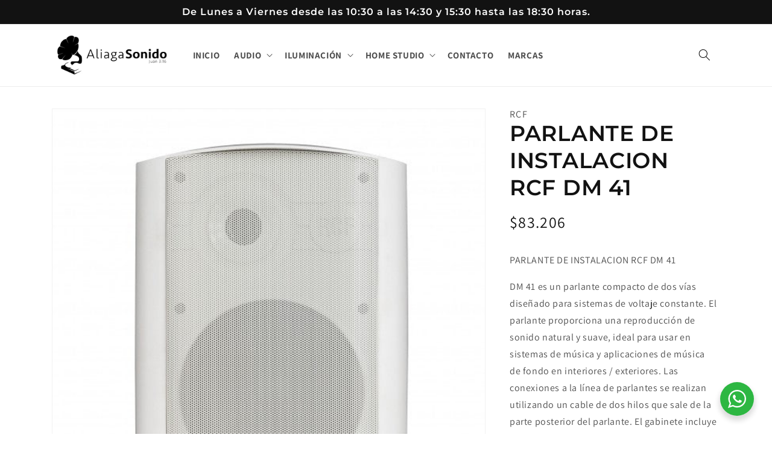

--- FILE ---
content_type: text/html; charset=utf-8
request_url: https://aliagasonido.cl/products/parlante-de-instalacion-rcf-dm-41
body_size: 27529
content:
<!doctype html>
<html class="no-js" lang="es">
  <head>


    <meta charset="utf-8">
    <meta http-equiv="X-UA-Compatible" content="IE=edge">
    <meta name="viewport" content="width=device-width,initial-scale=1">
    <meta name="theme-color" content="">
    <link rel="canonical" href="https://aliagasonido.cl/products/parlante-de-instalacion-rcf-dm-41">
    <link rel="preconnect" href="https://cdn.shopify.com" crossorigin><link rel="icon" type="image/png" href="//aliagasonido.cl/cdn/shop/files/favicon.png?crop=center&height=32&v=1666966250&width=32"><link rel="preconnect" href="https://fonts.shopifycdn.com" crossorigin><title>
      PARLANTE DE INSTALACION RCF DM 41
 &ndash; AliagaSonido</title>

    
      <meta name="description" content="PARLANTE DE INSTALACION RCF DM 41 DM 41 es un parlante compacto de dos vías diseñado para sistemas de voltaje constante. El parlante proporciona una reproducción de sonido natural y suave, ideal para usar en sistemas de música y aplicaciones de música de fondo en interiores / exteriores. Las conexiones a la línea de pa">
    

    

<meta property="og:site_name" content="AliagaSonido">
<meta property="og:url" content="https://aliagasonido.cl/products/parlante-de-instalacion-rcf-dm-41">
<meta property="og:title" content="PARLANTE DE INSTALACION RCF DM 41">
<meta property="og:type" content="product">
<meta property="og:description" content="PARLANTE DE INSTALACION RCF DM 41 DM 41 es un parlante compacto de dos vías diseñado para sistemas de voltaje constante. El parlante proporciona una reproducción de sonido natural y suave, ideal para usar en sistemas de música y aplicaciones de música de fondo en interiores / exteriores. Las conexiones a la línea de pa"><meta property="og:image" content="http://aliagasonido.cl/cdn/shop/files/001_DM-61_FRONT-550x550.jpg?v=1683924589">
  <meta property="og:image:secure_url" content="https://aliagasonido.cl/cdn/shop/files/001_DM-61_FRONT-550x550.jpg?v=1683924589">
  <meta property="og:image:width" content="550">
  <meta property="og:image:height" content="550"><meta property="og:price:amount" content="83,206">
  <meta property="og:price:currency" content="CLP"><meta name="twitter:card" content="summary_large_image">
<meta name="twitter:title" content="PARLANTE DE INSTALACION RCF DM 41">
<meta name="twitter:description" content="PARLANTE DE INSTALACION RCF DM 41 DM 41 es un parlante compacto de dos vías diseñado para sistemas de voltaje constante. El parlante proporciona una reproducción de sonido natural y suave, ideal para usar en sistemas de música y aplicaciones de música de fondo en interiores / exteriores. Las conexiones a la línea de pa">


    <script src="//aliagasonido.cl/cdn/shop/t/1/assets/global.js?v=149496944046504657681666272434" defer="defer"></script>
    <script>window.performance && window.performance.mark && window.performance.mark('shopify.content_for_header.start');</script><meta name="google-site-verification" content="CgNGXZhpRDjq6dh6DVyYeQ4MYVbbzv3bA1eRF1vTm1Y">
<meta id="shopify-digital-wallet" name="shopify-digital-wallet" content="/66715353370/digital_wallets/dialog">
<link rel="alternate" type="application/json+oembed" href="https://aliagasonido.cl/products/parlante-de-instalacion-rcf-dm-41.oembed">
<script async="async" src="/checkouts/internal/preloads.js?locale=es-CL"></script>
<script id="shopify-features" type="application/json">{"accessToken":"95022ce8ca4bc4914bf63aeaac1d2d36","betas":["rich-media-storefront-analytics"],"domain":"aliagasonido.cl","predictiveSearch":true,"shopId":66715353370,"locale":"es"}</script>
<script>var Shopify = Shopify || {};
Shopify.shop = "aliagasonido.myshopify.com";
Shopify.locale = "es";
Shopify.currency = {"active":"CLP","rate":"1.0"};
Shopify.country = "CL";
Shopify.theme = {"name":"Dawn","id":136689451290,"schema_name":"Dawn","schema_version":"7.0.1","theme_store_id":887,"role":"main"};
Shopify.theme.handle = "null";
Shopify.theme.style = {"id":null,"handle":null};
Shopify.cdnHost = "aliagasonido.cl/cdn";
Shopify.routes = Shopify.routes || {};
Shopify.routes.root = "/";</script>
<script type="module">!function(o){(o.Shopify=o.Shopify||{}).modules=!0}(window);</script>
<script>!function(o){function n(){var o=[];function n(){o.push(Array.prototype.slice.apply(arguments))}return n.q=o,n}var t=o.Shopify=o.Shopify||{};t.loadFeatures=n(),t.autoloadFeatures=n()}(window);</script>
<script id="shop-js-analytics" type="application/json">{"pageType":"product"}</script>
<script defer="defer" async type="module" src="//aliagasonido.cl/cdn/shopifycloud/shop-js/modules/v2/client.init-shop-cart-sync_-aut3ZVe.es.esm.js"></script>
<script defer="defer" async type="module" src="//aliagasonido.cl/cdn/shopifycloud/shop-js/modules/v2/chunk.common_jR-HGkUL.esm.js"></script>
<script type="module">
  await import("//aliagasonido.cl/cdn/shopifycloud/shop-js/modules/v2/client.init-shop-cart-sync_-aut3ZVe.es.esm.js");
await import("//aliagasonido.cl/cdn/shopifycloud/shop-js/modules/v2/chunk.common_jR-HGkUL.esm.js");

  window.Shopify.SignInWithShop?.initShopCartSync?.({"fedCMEnabled":true,"windoidEnabled":true});

</script>
<script>(function() {
  var isLoaded = false;
  function asyncLoad() {
    if (isLoaded) return;
    isLoaded = true;
    var urls = ["https:\/\/cdn.nfcube.com\/instafeed-f99c5e26ddc9f2373140dfaac61f872e.js?shop=aliagasonido.myshopify.com"];
    for (var i = 0; i < urls.length; i++) {
      var s = document.createElement('script');
      s.type = 'text/javascript';
      s.async = true;
      s.src = urls[i];
      var x = document.getElementsByTagName('script')[0];
      x.parentNode.insertBefore(s, x);
    }
  };
  if(window.attachEvent) {
    window.attachEvent('onload', asyncLoad);
  } else {
    window.addEventListener('load', asyncLoad, false);
  }
})();</script>
<script id="__st">var __st={"a":66715353370,"offset":-10800,"reqid":"d1f228b4-23d0-46ad-9fd1-813b9293f07b-1768973568","pageurl":"aliagasonido.cl\/products\/parlante-de-instalacion-rcf-dm-41","u":"1fbe4b0631a5","p":"product","rtyp":"product","rid":8264733786394};</script>
<script>window.ShopifyPaypalV4VisibilityTracking = true;</script>
<script id="captcha-bootstrap">!function(){'use strict';const t='contact',e='account',n='new_comment',o=[[t,t],['blogs',n],['comments',n],[t,'customer']],c=[[e,'customer_login'],[e,'guest_login'],[e,'recover_customer_password'],[e,'create_customer']],r=t=>t.map((([t,e])=>`form[action*='/${t}']:not([data-nocaptcha='true']) input[name='form_type'][value='${e}']`)).join(','),a=t=>()=>t?[...document.querySelectorAll(t)].map((t=>t.form)):[];function s(){const t=[...o],e=r(t);return a(e)}const i='password',u='form_key',d=['recaptcha-v3-token','g-recaptcha-response','h-captcha-response',i],f=()=>{try{return window.sessionStorage}catch{return}},m='__shopify_v',_=t=>t.elements[u];function p(t,e,n=!1){try{const o=window.sessionStorage,c=JSON.parse(o.getItem(e)),{data:r}=function(t){const{data:e,action:n}=t;return t[m]||n?{data:e,action:n}:{data:t,action:n}}(c);for(const[e,n]of Object.entries(r))t.elements[e]&&(t.elements[e].value=n);n&&o.removeItem(e)}catch(o){console.error('form repopulation failed',{error:o})}}const l='form_type',E='cptcha';function T(t){t.dataset[E]=!0}const w=window,h=w.document,L='Shopify',v='ce_forms',y='captcha';let A=!1;((t,e)=>{const n=(g='f06e6c50-85a8-45c8-87d0-21a2b65856fe',I='https://cdn.shopify.com/shopifycloud/storefront-forms-hcaptcha/ce_storefront_forms_captcha_hcaptcha.v1.5.2.iife.js',D={infoText:'Protegido por hCaptcha',privacyText:'Privacidad',termsText:'Términos'},(t,e,n)=>{const o=w[L][v],c=o.bindForm;if(c)return c(t,g,e,D).then(n);var r;o.q.push([[t,g,e,D],n]),r=I,A||(h.body.append(Object.assign(h.createElement('script'),{id:'captcha-provider',async:!0,src:r})),A=!0)});var g,I,D;w[L]=w[L]||{},w[L][v]=w[L][v]||{},w[L][v].q=[],w[L][y]=w[L][y]||{},w[L][y].protect=function(t,e){n(t,void 0,e),T(t)},Object.freeze(w[L][y]),function(t,e,n,w,h,L){const[v,y,A,g]=function(t,e,n){const i=e?o:[],u=t?c:[],d=[...i,...u],f=r(d),m=r(i),_=r(d.filter((([t,e])=>n.includes(e))));return[a(f),a(m),a(_),s()]}(w,h,L),I=t=>{const e=t.target;return e instanceof HTMLFormElement?e:e&&e.form},D=t=>v().includes(t);t.addEventListener('submit',(t=>{const e=I(t);if(!e)return;const n=D(e)&&!e.dataset.hcaptchaBound&&!e.dataset.recaptchaBound,o=_(e),c=g().includes(e)&&(!o||!o.value);(n||c)&&t.preventDefault(),c&&!n&&(function(t){try{if(!f())return;!function(t){const e=f();if(!e)return;const n=_(t);if(!n)return;const o=n.value;o&&e.removeItem(o)}(t);const e=Array.from(Array(32),(()=>Math.random().toString(36)[2])).join('');!function(t,e){_(t)||t.append(Object.assign(document.createElement('input'),{type:'hidden',name:u})),t.elements[u].value=e}(t,e),function(t,e){const n=f();if(!n)return;const o=[...t.querySelectorAll(`input[type='${i}']`)].map((({name:t})=>t)),c=[...d,...o],r={};for(const[a,s]of new FormData(t).entries())c.includes(a)||(r[a]=s);n.setItem(e,JSON.stringify({[m]:1,action:t.action,data:r}))}(t,e)}catch(e){console.error('failed to persist form',e)}}(e),e.submit())}));const S=(t,e)=>{t&&!t.dataset[E]&&(n(t,e.some((e=>e===t))),T(t))};for(const o of['focusin','change'])t.addEventListener(o,(t=>{const e=I(t);D(e)&&S(e,y())}));const B=e.get('form_key'),M=e.get(l),P=B&&M;t.addEventListener('DOMContentLoaded',(()=>{const t=y();if(P)for(const e of t)e.elements[l].value===M&&p(e,B);[...new Set([...A(),...v().filter((t=>'true'===t.dataset.shopifyCaptcha))])].forEach((e=>S(e,t)))}))}(h,new URLSearchParams(w.location.search),n,t,e,['guest_login'])})(!0,!0)}();</script>
<script integrity="sha256-4kQ18oKyAcykRKYeNunJcIwy7WH5gtpwJnB7kiuLZ1E=" data-source-attribution="shopify.loadfeatures" defer="defer" src="//aliagasonido.cl/cdn/shopifycloud/storefront/assets/storefront/load_feature-a0a9edcb.js" crossorigin="anonymous"></script>
<script data-source-attribution="shopify.dynamic_checkout.dynamic.init">var Shopify=Shopify||{};Shopify.PaymentButton=Shopify.PaymentButton||{isStorefrontPortableWallets:!0,init:function(){window.Shopify.PaymentButton.init=function(){};var t=document.createElement("script");t.src="https://aliagasonido.cl/cdn/shopifycloud/portable-wallets/latest/portable-wallets.es.js",t.type="module",document.head.appendChild(t)}};
</script>
<script data-source-attribution="shopify.dynamic_checkout.buyer_consent">
  function portableWalletsHideBuyerConsent(e){var t=document.getElementById("shopify-buyer-consent"),n=document.getElementById("shopify-subscription-policy-button");t&&n&&(t.classList.add("hidden"),t.setAttribute("aria-hidden","true"),n.removeEventListener("click",e))}function portableWalletsShowBuyerConsent(e){var t=document.getElementById("shopify-buyer-consent"),n=document.getElementById("shopify-subscription-policy-button");t&&n&&(t.classList.remove("hidden"),t.removeAttribute("aria-hidden"),n.addEventListener("click",e))}window.Shopify?.PaymentButton&&(window.Shopify.PaymentButton.hideBuyerConsent=portableWalletsHideBuyerConsent,window.Shopify.PaymentButton.showBuyerConsent=portableWalletsShowBuyerConsent);
</script>
<script data-source-attribution="shopify.dynamic_checkout.cart.bootstrap">document.addEventListener("DOMContentLoaded",(function(){function t(){return document.querySelector("shopify-accelerated-checkout-cart, shopify-accelerated-checkout")}if(t())Shopify.PaymentButton.init();else{new MutationObserver((function(e,n){t()&&(Shopify.PaymentButton.init(),n.disconnect())})).observe(document.body,{childList:!0,subtree:!0})}}));
</script>
<script id="sections-script" data-sections="header,footer" defer="defer" src="//aliagasonido.cl/cdn/shop/t/1/compiled_assets/scripts.js?v=685"></script>
<script>window.performance && window.performance.mark && window.performance.mark('shopify.content_for_header.end');</script>


    <style data-shopify>
      @font-face {
  font-family: Assistant;
  font-weight: 400;
  font-style: normal;
  font-display: swap;
  src: url("//aliagasonido.cl/cdn/fonts/assistant/assistant_n4.9120912a469cad1cc292572851508ca49d12e768.woff2") format("woff2"),
       url("//aliagasonido.cl/cdn/fonts/assistant/assistant_n4.6e9875ce64e0fefcd3f4446b7ec9036b3ddd2985.woff") format("woff");
}

      @font-face {
  font-family: Assistant;
  font-weight: 700;
  font-style: normal;
  font-display: swap;
  src: url("//aliagasonido.cl/cdn/fonts/assistant/assistant_n7.bf44452348ec8b8efa3aa3068825305886b1c83c.woff2") format("woff2"),
       url("//aliagasonido.cl/cdn/fonts/assistant/assistant_n7.0c887fee83f6b3bda822f1150b912c72da0f7b64.woff") format("woff");
}

      
      
      @font-face {
  font-family: Montserrat;
  font-weight: 600;
  font-style: normal;
  font-display: swap;
  src: url("//aliagasonido.cl/cdn/fonts/montserrat/montserrat_n6.1326b3e84230700ef15b3a29fb520639977513e0.woff2") format("woff2"),
       url("//aliagasonido.cl/cdn/fonts/montserrat/montserrat_n6.652f051080eb14192330daceed8cd53dfdc5ead9.woff") format("woff");
}


      :root {
        --font-body-family: Assistant, sans-serif;
        --font-body-style: normal;
        --font-body-weight: 400;
        --font-body-weight-bold: 700;

        --font-heading-family: Montserrat, sans-serif;
        --font-heading-style: normal;
        --font-heading-weight: 600;

        --font-body-scale: 1.0;
        --font-heading-scale: 1.2;

        --color-base-text: 18, 18, 18;
        --color-shadow: 18, 18, 18;
        --color-base-background-1: 255, 255, 255;
        --color-base-background-2: 255, 255, 255;
        --color-base-solid-button-labels: 255, 255, 255;
        --color-base-outline-button-labels: 18, 18, 18;
        --color-base-accent-1: 156, 93, 94;
        --color-base-accent-2: 154, 195, 186;
        --payment-terms-background-color: #ffffff;

        --gradient-base-background-1: #ffffff;
        --gradient-base-background-2: #ffffff;
        --gradient-base-accent-1: #9c5d5e;
        --gradient-base-accent-2: #9ac3ba;

        --media-padding: px;
        --media-border-opacity: 0.05;
        --media-border-width: 1px;
        --media-radius: 0px;
        --media-shadow-opacity: 0.0;
        --media-shadow-horizontal-offset: 0px;
        --media-shadow-vertical-offset: 4px;
        --media-shadow-blur-radius: 5px;
        --media-shadow-visible: 0;

        --page-width: 120rem;
        --page-width-margin: 0rem;

        --product-card-image-padding: 0.0rem;
        --product-card-corner-radius: 0.0rem;
        --product-card-text-alignment: left;
        --product-card-border-width: 0.0rem;
        --product-card-border-opacity: 0.1;
        --product-card-shadow-opacity: 0.0;
        --product-card-shadow-visible: 0;
        --product-card-shadow-horizontal-offset: 0.0rem;
        --product-card-shadow-vertical-offset: 0.4rem;
        --product-card-shadow-blur-radius: 0.5rem;

        --collection-card-image-padding: 0.0rem;
        --collection-card-corner-radius: 0.0rem;
        --collection-card-text-alignment: left;
        --collection-card-border-width: 0.0rem;
        --collection-card-border-opacity: 0.1;
        --collection-card-shadow-opacity: 0.0;
        --collection-card-shadow-visible: 0;
        --collection-card-shadow-horizontal-offset: 0.0rem;
        --collection-card-shadow-vertical-offset: 0.4rem;
        --collection-card-shadow-blur-radius: 0.5rem;

        --blog-card-image-padding: 0.0rem;
        --blog-card-corner-radius: 0.0rem;
        --blog-card-text-alignment: left;
        --blog-card-border-width: 0.0rem;
        --blog-card-border-opacity: 0.1;
        --blog-card-shadow-opacity: 0.0;
        --blog-card-shadow-visible: 0;
        --blog-card-shadow-horizontal-offset: 0.0rem;
        --blog-card-shadow-vertical-offset: 0.4rem;
        --blog-card-shadow-blur-radius: 0.5rem;

        --badge-corner-radius: 4.0rem;

        --popup-border-width: 1px;
        --popup-border-opacity: 0.1;
        --popup-corner-radius: 0px;
        --popup-shadow-opacity: 0.0;
        --popup-shadow-horizontal-offset: 0px;
        --popup-shadow-vertical-offset: 4px;
        --popup-shadow-blur-radius: 5px;

        --drawer-border-width: 1px;
        --drawer-border-opacity: 0.1;
        --drawer-shadow-opacity: 0.0;
        --drawer-shadow-horizontal-offset: 0px;
        --drawer-shadow-vertical-offset: 4px;
        --drawer-shadow-blur-radius: 5px;

        --spacing-sections-desktop: 0px;
        --spacing-sections-mobile: 0px;

        --grid-desktop-vertical-spacing: 8px;
        --grid-desktop-horizontal-spacing: 8px;
        --grid-mobile-vertical-spacing: 4px;
        --grid-mobile-horizontal-spacing: 4px;

        --text-boxes-border-opacity: 0.1;
        --text-boxes-border-width: 0px;
        --text-boxes-radius: 0px;
        --text-boxes-shadow-opacity: 0.0;
        --text-boxes-shadow-visible: 0;
        --text-boxes-shadow-horizontal-offset: 0px;
        --text-boxes-shadow-vertical-offset: 4px;
        --text-boxes-shadow-blur-radius: 5px;

        --buttons-radius: 0px;
        --buttons-radius-outset: 0px;
        --buttons-border-width: 1px;
        --buttons-border-opacity: 1.0;
        --buttons-shadow-opacity: 0.0;
        --buttons-shadow-visible: 0;
        --buttons-shadow-horizontal-offset: 0px;
        --buttons-shadow-vertical-offset: 4px;
        --buttons-shadow-blur-radius: 5px;
        --buttons-border-offset: 0px;

        --inputs-radius: 0px;
        --inputs-border-width: 1px;
        --inputs-border-opacity: 0.55;
        --inputs-shadow-opacity: 0.0;
        --inputs-shadow-horizontal-offset: 0px;
        --inputs-margin-offset: 0px;
        --inputs-shadow-vertical-offset: 4px;
        --inputs-shadow-blur-radius: 5px;
        --inputs-radius-outset: 0px;

        --variant-pills-radius: 40px;
        --variant-pills-border-width: 1px;
        --variant-pills-border-opacity: 0.55;
        --variant-pills-shadow-opacity: 0.0;
        --variant-pills-shadow-horizontal-offset: 0px;
        --variant-pills-shadow-vertical-offset: 4px;
        --variant-pills-shadow-blur-radius: 5px;
      }

      *,
      *::before,
      *::after {
        box-sizing: inherit;
      }

      html {
        box-sizing: border-box;
        font-size: calc(var(--font-body-scale) * 62.5%);
        height: 100%;
      }

      body {
        display: grid;
        grid-template-rows: auto auto 1fr auto;
        grid-template-columns: 100%;
        min-height: 100%;
        margin: 0;
        font-size: 1.5rem;
        letter-spacing: 0.06rem;
        line-height: calc(1 + 0.8 / var(--font-body-scale));
        font-family: var(--font-body-family);
        font-style: var(--font-body-style);
        font-weight: var(--font-body-weight);
      }

      @media screen and (min-width: 750px) {
        body {
          font-size: 1.6rem;
        }
      }
    </style>

    <link href="//aliagasonido.cl/cdn/shop/t/1/assets/base.css?v=120404469256527596271675106995" rel="stylesheet" type="text/css" media="all" />
<link rel="preload" as="font" href="//aliagasonido.cl/cdn/fonts/assistant/assistant_n4.9120912a469cad1cc292572851508ca49d12e768.woff2" type="font/woff2" crossorigin><link rel="preload" as="font" href="//aliagasonido.cl/cdn/fonts/montserrat/montserrat_n6.1326b3e84230700ef15b3a29fb520639977513e0.woff2" type="font/woff2" crossorigin><link rel="stylesheet" href="//aliagasonido.cl/cdn/shop/t/1/assets/component-predictive-search.css?v=83512081251802922551666272429" media="print" onload="this.media='all'"><script>document.documentElement.className = document.documentElement.className.replace('no-js', 'js');
    if (Shopify.designMode) {
      document.documentElement.classList.add('shopify-design-mode');
    }
    </script>

    <meta name="google-site-verification" content="3XY6sDn1mPU5N1_Ydu3wBLD6d4NGNXZmtzbIwL-5Qeg" />

    <!-- Google tag (gtag.js) -->
    <script async src="https://www.googletagmanager.com/gtag/js?id=G-5QMSXZT999"></script>
    <script>
      window.dataLayer = window.dataLayer || [];
      function gtag(){dataLayer.push(arguments);}
      gtag('js', new Date());
    
      gtag('config', 'G-5QMSXZT999');
    </script>
  
  <link href="https://monorail-edge.shopifysvc.com" rel="dns-prefetch">
<script>(function(){if ("sendBeacon" in navigator && "performance" in window) {try {var session_token_from_headers = performance.getEntriesByType('navigation')[0].serverTiming.find(x => x.name == '_s').description;} catch {var session_token_from_headers = undefined;}var session_cookie_matches = document.cookie.match(/_shopify_s=([^;]*)/);var session_token_from_cookie = session_cookie_matches && session_cookie_matches.length === 2 ? session_cookie_matches[1] : "";var session_token = session_token_from_headers || session_token_from_cookie || "";function handle_abandonment_event(e) {var entries = performance.getEntries().filter(function(entry) {return /monorail-edge.shopifysvc.com/.test(entry.name);});if (!window.abandonment_tracked && entries.length === 0) {window.abandonment_tracked = true;var currentMs = Date.now();var navigation_start = performance.timing.navigationStart;var payload = {shop_id: 66715353370,url: window.location.href,navigation_start,duration: currentMs - navigation_start,session_token,page_type: "product"};window.navigator.sendBeacon("https://monorail-edge.shopifysvc.com/v1/produce", JSON.stringify({schema_id: "online_store_buyer_site_abandonment/1.1",payload: payload,metadata: {event_created_at_ms: currentMs,event_sent_at_ms: currentMs}}));}}window.addEventListener('pagehide', handle_abandonment_event);}}());</script>
<script id="web-pixels-manager-setup">(function e(e,d,r,n,o){if(void 0===o&&(o={}),!Boolean(null===(a=null===(i=window.Shopify)||void 0===i?void 0:i.analytics)||void 0===a?void 0:a.replayQueue)){var i,a;window.Shopify=window.Shopify||{};var t=window.Shopify;t.analytics=t.analytics||{};var s=t.analytics;s.replayQueue=[],s.publish=function(e,d,r){return s.replayQueue.push([e,d,r]),!0};try{self.performance.mark("wpm:start")}catch(e){}var l=function(){var e={modern:/Edge?\/(1{2}[4-9]|1[2-9]\d|[2-9]\d{2}|\d{4,})\.\d+(\.\d+|)|Firefox\/(1{2}[4-9]|1[2-9]\d|[2-9]\d{2}|\d{4,})\.\d+(\.\d+|)|Chrom(ium|e)\/(9{2}|\d{3,})\.\d+(\.\d+|)|(Maci|X1{2}).+ Version\/(15\.\d+|(1[6-9]|[2-9]\d|\d{3,})\.\d+)([,.]\d+|)( \(\w+\)|)( Mobile\/\w+|) Safari\/|Chrome.+OPR\/(9{2}|\d{3,})\.\d+\.\d+|(CPU[ +]OS|iPhone[ +]OS|CPU[ +]iPhone|CPU IPhone OS|CPU iPad OS)[ +]+(15[._]\d+|(1[6-9]|[2-9]\d|\d{3,})[._]\d+)([._]\d+|)|Android:?[ /-](13[3-9]|1[4-9]\d|[2-9]\d{2}|\d{4,})(\.\d+|)(\.\d+|)|Android.+Firefox\/(13[5-9]|1[4-9]\d|[2-9]\d{2}|\d{4,})\.\d+(\.\d+|)|Android.+Chrom(ium|e)\/(13[3-9]|1[4-9]\d|[2-9]\d{2}|\d{4,})\.\d+(\.\d+|)|SamsungBrowser\/([2-9]\d|\d{3,})\.\d+/,legacy:/Edge?\/(1[6-9]|[2-9]\d|\d{3,})\.\d+(\.\d+|)|Firefox\/(5[4-9]|[6-9]\d|\d{3,})\.\d+(\.\d+|)|Chrom(ium|e)\/(5[1-9]|[6-9]\d|\d{3,})\.\d+(\.\d+|)([\d.]+$|.*Safari\/(?![\d.]+ Edge\/[\d.]+$))|(Maci|X1{2}).+ Version\/(10\.\d+|(1[1-9]|[2-9]\d|\d{3,})\.\d+)([,.]\d+|)( \(\w+\)|)( Mobile\/\w+|) Safari\/|Chrome.+OPR\/(3[89]|[4-9]\d|\d{3,})\.\d+\.\d+|(CPU[ +]OS|iPhone[ +]OS|CPU[ +]iPhone|CPU IPhone OS|CPU iPad OS)[ +]+(10[._]\d+|(1[1-9]|[2-9]\d|\d{3,})[._]\d+)([._]\d+|)|Android:?[ /-](13[3-9]|1[4-9]\d|[2-9]\d{2}|\d{4,})(\.\d+|)(\.\d+|)|Mobile Safari.+OPR\/([89]\d|\d{3,})\.\d+\.\d+|Android.+Firefox\/(13[5-9]|1[4-9]\d|[2-9]\d{2}|\d{4,})\.\d+(\.\d+|)|Android.+Chrom(ium|e)\/(13[3-9]|1[4-9]\d|[2-9]\d{2}|\d{4,})\.\d+(\.\d+|)|Android.+(UC? ?Browser|UCWEB|U3)[ /]?(15\.([5-9]|\d{2,})|(1[6-9]|[2-9]\d|\d{3,})\.\d+)\.\d+|SamsungBrowser\/(5\.\d+|([6-9]|\d{2,})\.\d+)|Android.+MQ{2}Browser\/(14(\.(9|\d{2,})|)|(1[5-9]|[2-9]\d|\d{3,})(\.\d+|))(\.\d+|)|K[Aa][Ii]OS\/(3\.\d+|([4-9]|\d{2,})\.\d+)(\.\d+|)/},d=e.modern,r=e.legacy,n=navigator.userAgent;return n.match(d)?"modern":n.match(r)?"legacy":"unknown"}(),u="modern"===l?"modern":"legacy",c=(null!=n?n:{modern:"",legacy:""})[u],f=function(e){return[e.baseUrl,"/wpm","/b",e.hashVersion,"modern"===e.buildTarget?"m":"l",".js"].join("")}({baseUrl:d,hashVersion:r,buildTarget:u}),m=function(e){var d=e.version,r=e.bundleTarget,n=e.surface,o=e.pageUrl,i=e.monorailEndpoint;return{emit:function(e){var a=e.status,t=e.errorMsg,s=(new Date).getTime(),l=JSON.stringify({metadata:{event_sent_at_ms:s},events:[{schema_id:"web_pixels_manager_load/3.1",payload:{version:d,bundle_target:r,page_url:o,status:a,surface:n,error_msg:t},metadata:{event_created_at_ms:s}}]});if(!i)return console&&console.warn&&console.warn("[Web Pixels Manager] No Monorail endpoint provided, skipping logging."),!1;try{return self.navigator.sendBeacon.bind(self.navigator)(i,l)}catch(e){}var u=new XMLHttpRequest;try{return u.open("POST",i,!0),u.setRequestHeader("Content-Type","text/plain"),u.send(l),!0}catch(e){return console&&console.warn&&console.warn("[Web Pixels Manager] Got an unhandled error while logging to Monorail."),!1}}}}({version:r,bundleTarget:l,surface:e.surface,pageUrl:self.location.href,monorailEndpoint:e.monorailEndpoint});try{o.browserTarget=l,function(e){var d=e.src,r=e.async,n=void 0===r||r,o=e.onload,i=e.onerror,a=e.sri,t=e.scriptDataAttributes,s=void 0===t?{}:t,l=document.createElement("script"),u=document.querySelector("head"),c=document.querySelector("body");if(l.async=n,l.src=d,a&&(l.integrity=a,l.crossOrigin="anonymous"),s)for(var f in s)if(Object.prototype.hasOwnProperty.call(s,f))try{l.dataset[f]=s[f]}catch(e){}if(o&&l.addEventListener("load",o),i&&l.addEventListener("error",i),u)u.appendChild(l);else{if(!c)throw new Error("Did not find a head or body element to append the script");c.appendChild(l)}}({src:f,async:!0,onload:function(){if(!function(){var e,d;return Boolean(null===(d=null===(e=window.Shopify)||void 0===e?void 0:e.analytics)||void 0===d?void 0:d.initialized)}()){var d=window.webPixelsManager.init(e)||void 0;if(d){var r=window.Shopify.analytics;r.replayQueue.forEach((function(e){var r=e[0],n=e[1],o=e[2];d.publishCustomEvent(r,n,o)})),r.replayQueue=[],r.publish=d.publishCustomEvent,r.visitor=d.visitor,r.initialized=!0}}},onerror:function(){return m.emit({status:"failed",errorMsg:"".concat(f," has failed to load")})},sri:function(e){var d=/^sha384-[A-Za-z0-9+/=]+$/;return"string"==typeof e&&d.test(e)}(c)?c:"",scriptDataAttributes:o}),m.emit({status:"loading"})}catch(e){m.emit({status:"failed",errorMsg:(null==e?void 0:e.message)||"Unknown error"})}}})({shopId: 66715353370,storefrontBaseUrl: "https://aliagasonido.cl",extensionsBaseUrl: "https://extensions.shopifycdn.com/cdn/shopifycloud/web-pixels-manager",monorailEndpoint: "https://monorail-edge.shopifysvc.com/unstable/produce_batch",surface: "storefront-renderer",enabledBetaFlags: ["2dca8a86"],webPixelsConfigList: [{"id":"768508186","configuration":"{\"config\":\"{\\\"pixel_id\\\":\\\"G-5QMSXZT999\\\",\\\"target_country\\\":\\\"CL\\\",\\\"gtag_events\\\":[{\\\"type\\\":\\\"purchase\\\",\\\"action_label\\\":\\\"G-5QMSXZT999\\\"},{\\\"type\\\":\\\"page_view\\\",\\\"action_label\\\":\\\"G-5QMSXZT999\\\"},{\\\"type\\\":\\\"view_item\\\",\\\"action_label\\\":\\\"G-5QMSXZT999\\\"},{\\\"type\\\":\\\"search\\\",\\\"action_label\\\":\\\"G-5QMSXZT999\\\"},{\\\"type\\\":\\\"add_to_cart\\\",\\\"action_label\\\":\\\"G-5QMSXZT999\\\"},{\\\"type\\\":\\\"begin_checkout\\\",\\\"action_label\\\":\\\"G-5QMSXZT999\\\"},{\\\"type\\\":\\\"add_payment_info\\\",\\\"action_label\\\":\\\"G-5QMSXZT999\\\"}],\\\"enable_monitoring_mode\\\":false}\"}","eventPayloadVersion":"v1","runtimeContext":"OPEN","scriptVersion":"b2a88bafab3e21179ed38636efcd8a93","type":"APP","apiClientId":1780363,"privacyPurposes":[],"dataSharingAdjustments":{"protectedCustomerApprovalScopes":["read_customer_address","read_customer_email","read_customer_name","read_customer_personal_data","read_customer_phone"]}},{"id":"shopify-app-pixel","configuration":"{}","eventPayloadVersion":"v1","runtimeContext":"STRICT","scriptVersion":"0450","apiClientId":"shopify-pixel","type":"APP","privacyPurposes":["ANALYTICS","MARKETING"]},{"id":"shopify-custom-pixel","eventPayloadVersion":"v1","runtimeContext":"LAX","scriptVersion":"0450","apiClientId":"shopify-pixel","type":"CUSTOM","privacyPurposes":["ANALYTICS","MARKETING"]}],isMerchantRequest: false,initData: {"shop":{"name":"AliagaSonido","paymentSettings":{"currencyCode":"CLP"},"myshopifyDomain":"aliagasonido.myshopify.com","countryCode":"CL","storefrontUrl":"https:\/\/aliagasonido.cl"},"customer":null,"cart":null,"checkout":null,"productVariants":[{"price":{"amount":83206.0,"currencyCode":"CLP"},"product":{"title":"PARLANTE DE INSTALACION RCF DM 41","vendor":"RCF","id":"8264733786394","untranslatedTitle":"PARLANTE DE INSTALACION RCF DM 41","url":"\/products\/parlante-de-instalacion-rcf-dm-41","type":"Parlante de Muro"},"id":"45065028043034","image":{"src":"\/\/aliagasonido.cl\/cdn\/shop\/files\/001_DM-61_FRONT-550x550.jpg?v=1683924589"},"sku":"","title":"Default Title","untranslatedTitle":"Default Title"}],"purchasingCompany":null},},"https://aliagasonido.cl/cdn","fcfee988w5aeb613cpc8e4bc33m6693e112",{"modern":"","legacy":""},{"shopId":"66715353370","storefrontBaseUrl":"https:\/\/aliagasonido.cl","extensionBaseUrl":"https:\/\/extensions.shopifycdn.com\/cdn\/shopifycloud\/web-pixels-manager","surface":"storefront-renderer","enabledBetaFlags":"[\"2dca8a86\"]","isMerchantRequest":"false","hashVersion":"fcfee988w5aeb613cpc8e4bc33m6693e112","publish":"custom","events":"[[\"page_viewed\",{}],[\"product_viewed\",{\"productVariant\":{\"price\":{\"amount\":83206.0,\"currencyCode\":\"CLP\"},\"product\":{\"title\":\"PARLANTE DE INSTALACION RCF DM 41\",\"vendor\":\"RCF\",\"id\":\"8264733786394\",\"untranslatedTitle\":\"PARLANTE DE INSTALACION RCF DM 41\",\"url\":\"\/products\/parlante-de-instalacion-rcf-dm-41\",\"type\":\"Parlante de Muro\"},\"id\":\"45065028043034\",\"image\":{\"src\":\"\/\/aliagasonido.cl\/cdn\/shop\/files\/001_DM-61_FRONT-550x550.jpg?v=1683924589\"},\"sku\":\"\",\"title\":\"Default Title\",\"untranslatedTitle\":\"Default Title\"}}]]"});</script><script>
  window.ShopifyAnalytics = window.ShopifyAnalytics || {};
  window.ShopifyAnalytics.meta = window.ShopifyAnalytics.meta || {};
  window.ShopifyAnalytics.meta.currency = 'CLP';
  var meta = {"product":{"id":8264733786394,"gid":"gid:\/\/shopify\/Product\/8264733786394","vendor":"RCF","type":"Parlante de Muro","handle":"parlante-de-instalacion-rcf-dm-41","variants":[{"id":45065028043034,"price":8320600,"name":"PARLANTE DE INSTALACION RCF DM 41","public_title":null,"sku":""}],"remote":false},"page":{"pageType":"product","resourceType":"product","resourceId":8264733786394,"requestId":"d1f228b4-23d0-46ad-9fd1-813b9293f07b-1768973568"}};
  for (var attr in meta) {
    window.ShopifyAnalytics.meta[attr] = meta[attr];
  }
</script>
<script class="analytics">
  (function () {
    var customDocumentWrite = function(content) {
      var jquery = null;

      if (window.jQuery) {
        jquery = window.jQuery;
      } else if (window.Checkout && window.Checkout.$) {
        jquery = window.Checkout.$;
      }

      if (jquery) {
        jquery('body').append(content);
      }
    };

    var hasLoggedConversion = function(token) {
      if (token) {
        return document.cookie.indexOf('loggedConversion=' + token) !== -1;
      }
      return false;
    }

    var setCookieIfConversion = function(token) {
      if (token) {
        var twoMonthsFromNow = new Date(Date.now());
        twoMonthsFromNow.setMonth(twoMonthsFromNow.getMonth() + 2);

        document.cookie = 'loggedConversion=' + token + '; expires=' + twoMonthsFromNow;
      }
    }

    var trekkie = window.ShopifyAnalytics.lib = window.trekkie = window.trekkie || [];
    if (trekkie.integrations) {
      return;
    }
    trekkie.methods = [
      'identify',
      'page',
      'ready',
      'track',
      'trackForm',
      'trackLink'
    ];
    trekkie.factory = function(method) {
      return function() {
        var args = Array.prototype.slice.call(arguments);
        args.unshift(method);
        trekkie.push(args);
        return trekkie;
      };
    };
    for (var i = 0; i < trekkie.methods.length; i++) {
      var key = trekkie.methods[i];
      trekkie[key] = trekkie.factory(key);
    }
    trekkie.load = function(config) {
      trekkie.config = config || {};
      trekkie.config.initialDocumentCookie = document.cookie;
      var first = document.getElementsByTagName('script')[0];
      var script = document.createElement('script');
      script.type = 'text/javascript';
      script.onerror = function(e) {
        var scriptFallback = document.createElement('script');
        scriptFallback.type = 'text/javascript';
        scriptFallback.onerror = function(error) {
                var Monorail = {
      produce: function produce(monorailDomain, schemaId, payload) {
        var currentMs = new Date().getTime();
        var event = {
          schema_id: schemaId,
          payload: payload,
          metadata: {
            event_created_at_ms: currentMs,
            event_sent_at_ms: currentMs
          }
        };
        return Monorail.sendRequest("https://" + monorailDomain + "/v1/produce", JSON.stringify(event));
      },
      sendRequest: function sendRequest(endpointUrl, payload) {
        // Try the sendBeacon API
        if (window && window.navigator && typeof window.navigator.sendBeacon === 'function' && typeof window.Blob === 'function' && !Monorail.isIos12()) {
          var blobData = new window.Blob([payload], {
            type: 'text/plain'
          });

          if (window.navigator.sendBeacon(endpointUrl, blobData)) {
            return true;
          } // sendBeacon was not successful

        } // XHR beacon

        var xhr = new XMLHttpRequest();

        try {
          xhr.open('POST', endpointUrl);
          xhr.setRequestHeader('Content-Type', 'text/plain');
          xhr.send(payload);
        } catch (e) {
          console.log(e);
        }

        return false;
      },
      isIos12: function isIos12() {
        return window.navigator.userAgent.lastIndexOf('iPhone; CPU iPhone OS 12_') !== -1 || window.navigator.userAgent.lastIndexOf('iPad; CPU OS 12_') !== -1;
      }
    };
    Monorail.produce('monorail-edge.shopifysvc.com',
      'trekkie_storefront_load_errors/1.1',
      {shop_id: 66715353370,
      theme_id: 136689451290,
      app_name: "storefront",
      context_url: window.location.href,
      source_url: "//aliagasonido.cl/cdn/s/trekkie.storefront.cd680fe47e6c39ca5d5df5f0a32d569bc48c0f27.min.js"});

        };
        scriptFallback.async = true;
        scriptFallback.src = '//aliagasonido.cl/cdn/s/trekkie.storefront.cd680fe47e6c39ca5d5df5f0a32d569bc48c0f27.min.js';
        first.parentNode.insertBefore(scriptFallback, first);
      };
      script.async = true;
      script.src = '//aliagasonido.cl/cdn/s/trekkie.storefront.cd680fe47e6c39ca5d5df5f0a32d569bc48c0f27.min.js';
      first.parentNode.insertBefore(script, first);
    };
    trekkie.load(
      {"Trekkie":{"appName":"storefront","development":false,"defaultAttributes":{"shopId":66715353370,"isMerchantRequest":null,"themeId":136689451290,"themeCityHash":"7025549666672584574","contentLanguage":"es","currency":"CLP","eventMetadataId":"d1c21cdb-9963-4b13-b0ba-11cac0b3d3d9"},"isServerSideCookieWritingEnabled":true,"monorailRegion":"shop_domain","enabledBetaFlags":["65f19447"]},"Session Attribution":{},"S2S":{"facebookCapiEnabled":false,"source":"trekkie-storefront-renderer","apiClientId":580111}}
    );

    var loaded = false;
    trekkie.ready(function() {
      if (loaded) return;
      loaded = true;

      window.ShopifyAnalytics.lib = window.trekkie;

      var originalDocumentWrite = document.write;
      document.write = customDocumentWrite;
      try { window.ShopifyAnalytics.merchantGoogleAnalytics.call(this); } catch(error) {};
      document.write = originalDocumentWrite;

      window.ShopifyAnalytics.lib.page(null,{"pageType":"product","resourceType":"product","resourceId":8264733786394,"requestId":"d1f228b4-23d0-46ad-9fd1-813b9293f07b-1768973568","shopifyEmitted":true});

      var match = window.location.pathname.match(/checkouts\/(.+)\/(thank_you|post_purchase)/)
      var token = match? match[1]: undefined;
      if (!hasLoggedConversion(token)) {
        setCookieIfConversion(token);
        window.ShopifyAnalytics.lib.track("Viewed Product",{"currency":"CLP","variantId":45065028043034,"productId":8264733786394,"productGid":"gid:\/\/shopify\/Product\/8264733786394","name":"PARLANTE DE INSTALACION RCF DM 41","price":"83206","sku":"","brand":"RCF","variant":null,"category":"Parlante de Muro","nonInteraction":true,"remote":false},undefined,undefined,{"shopifyEmitted":true});
      window.ShopifyAnalytics.lib.track("monorail:\/\/trekkie_storefront_viewed_product\/1.1",{"currency":"CLP","variantId":45065028043034,"productId":8264733786394,"productGid":"gid:\/\/shopify\/Product\/8264733786394","name":"PARLANTE DE INSTALACION RCF DM 41","price":"83206","sku":"","brand":"RCF","variant":null,"category":"Parlante de Muro","nonInteraction":true,"remote":false,"referer":"https:\/\/aliagasonido.cl\/products\/parlante-de-instalacion-rcf-dm-41"});
      }
    });


        var eventsListenerScript = document.createElement('script');
        eventsListenerScript.async = true;
        eventsListenerScript.src = "//aliagasonido.cl/cdn/shopifycloud/storefront/assets/shop_events_listener-3da45d37.js";
        document.getElementsByTagName('head')[0].appendChild(eventsListenerScript);

})();</script>
<script
  defer
  src="https://aliagasonido.cl/cdn/shopifycloud/perf-kit/shopify-perf-kit-3.0.4.min.js"
  data-application="storefront-renderer"
  data-shop-id="66715353370"
  data-render-region="gcp-us-central1"
  data-page-type="product"
  data-theme-instance-id="136689451290"
  data-theme-name="Dawn"
  data-theme-version="7.0.1"
  data-monorail-region="shop_domain"
  data-resource-timing-sampling-rate="10"
  data-shs="true"
  data-shs-beacon="true"
  data-shs-export-with-fetch="true"
  data-shs-logs-sample-rate="1"
  data-shs-beacon-endpoint="https://aliagasonido.cl/api/collect"
></script>
</head>

  <body class="gradient">
    <a class="skip-to-content-link button visually-hidden" href="#MainContent">
      Ir directamente al contenido
    </a><div id="shopify-section-announcement-bar" class="shopify-section"><div class="announcement-bar color-inverse gradient" role="region" aria-label="Anuncio" ><div class="page-width">
                <p class="announcement-bar__message center h5">
                  De Lunes a Viernes desde las 10:30 a las 14:30 y 15:30 hasta las 18:30 horas.
</p>
              </div></div>
</div>
    <div id="shopify-section-header" class="shopify-section section-header"><link rel="stylesheet" href="//aliagasonido.cl/cdn/shop/t/1/assets/component-list-menu.css?v=151968516119678728991666272438" media="print" onload="this.media='all'">
<link rel="stylesheet" href="//aliagasonido.cl/cdn/shop/t/1/assets/component-search.css?v=96455689198851321781666272421" media="print" onload="this.media='all'">
<link rel="stylesheet" href="//aliagasonido.cl/cdn/shop/t/1/assets/component-menu-drawer.css?v=182311192829367774911666272425" media="print" onload="this.media='all'">
<link rel="stylesheet" href="//aliagasonido.cl/cdn/shop/t/1/assets/component-cart-notification.css?v=183358051719344305851666272417" media="print" onload="this.media='all'">
<link rel="stylesheet" href="//aliagasonido.cl/cdn/shop/t/1/assets/component-cart-items.css?v=23917223812499722491666272452" media="print" onload="this.media='all'"><link rel="stylesheet" href="//aliagasonido.cl/cdn/shop/t/1/assets/component-price.css?v=116195410314123242871671727296" media="print" onload="this.media='all'">
  <link rel="stylesheet" href="//aliagasonido.cl/cdn/shop/t/1/assets/component-loading-overlay.css?v=167310470843593579841666272456" media="print" onload="this.media='all'"><noscript><link href="//aliagasonido.cl/cdn/shop/t/1/assets/component-list-menu.css?v=151968516119678728991666272438" rel="stylesheet" type="text/css" media="all" /></noscript>
<noscript><link href="//aliagasonido.cl/cdn/shop/t/1/assets/component-search.css?v=96455689198851321781666272421" rel="stylesheet" type="text/css" media="all" /></noscript>
<noscript><link href="//aliagasonido.cl/cdn/shop/t/1/assets/component-menu-drawer.css?v=182311192829367774911666272425" rel="stylesheet" type="text/css" media="all" /></noscript>
<noscript><link href="//aliagasonido.cl/cdn/shop/t/1/assets/component-cart-notification.css?v=183358051719344305851666272417" rel="stylesheet" type="text/css" media="all" /></noscript>
<noscript><link href="//aliagasonido.cl/cdn/shop/t/1/assets/component-cart-items.css?v=23917223812499722491666272452" rel="stylesheet" type="text/css" media="all" /></noscript>

<style>
  header-drawer {
    justify-self: start;
    margin-left: -1.2rem;
  }

  .header__heading-logo {
    max-width: 190px;
  }

  @media screen and (min-width: 990px) {
    header-drawer {
      display: none;
    }
  }

  .menu-drawer-container {
    display: flex;
  }

  .list-menu {
    list-style: none;
    padding: 0;
    margin: 0;
  }

  .list-menu--inline {
    display: inline-flex;
    flex-wrap: wrap;
  }

  summary.list-menu__item {
    padding-right: 2.7rem;
  }

  .list-menu__item {
    display: flex;
    align-items: center;
    line-height: calc(1 + 0.3 / var(--font-body-scale));
  }

  .list-menu__item--link {
    text-decoration: none;
    padding-bottom: 1rem;
    padding-top: 1rem;
    line-height: calc(1 + 0.8 / var(--font-body-scale));
  }

  @media screen and (min-width: 750px) {
    .list-menu__item--link {
      padding-bottom: 0.5rem;
      padding-top: 0.5rem;
    }
  }
</style><style data-shopify>.header {
    padding-top: 2px;
    padding-bottom: 2px;
  }

  .section-header {
    margin-bottom: 0px;
  }

  @media screen and (min-width: 750px) {
    .section-header {
      margin-bottom: 0px;
    }
  }

  @media screen and (min-width: 990px) {
    .header {
      padding-top: 4px;
      padding-bottom: 4px;
    }
  }</style><script src="//aliagasonido.cl/cdn/shop/t/1/assets/details-disclosure.js?v=153497636716254413831666272448" defer="defer"></script>
<script src="//aliagasonido.cl/cdn/shop/t/1/assets/details-modal.js?v=4511761896672669691666272446" defer="defer"></script>
<script src="//aliagasonido.cl/cdn/shop/t/1/assets/cart-notification.js?v=160453272920806432391666272424" defer="defer"></script><svg xmlns="http://www.w3.org/2000/svg" class="hidden">
  <symbol id="icon-search" viewbox="0 0 18 19" fill="none">
    <path fill-rule="evenodd" clip-rule="evenodd" d="M11.03 11.68A5.784 5.784 0 112.85 3.5a5.784 5.784 0 018.18 8.18zm.26 1.12a6.78 6.78 0 11.72-.7l5.4 5.4a.5.5 0 11-.71.7l-5.41-5.4z" fill="currentColor"/>
  </symbol>

  <symbol id="icon-close" class="icon icon-close" fill="none" viewBox="0 0 18 17">
    <path d="M.865 15.978a.5.5 0 00.707.707l7.433-7.431 7.579 7.282a.501.501 0 00.846-.37.5.5 0 00-.153-.351L9.712 8.546l7.417-7.416a.5.5 0 10-.707-.708L8.991 7.853 1.413.573a.5.5 0 10-.693.72l7.563 7.268-7.418 7.417z" fill="currentColor">
  </symbol>
</svg>
<sticky-header class="header-wrapper color-background-2 gradient header-wrapper--border-bottom">
  <header class="header header--middle-left header--mobile-center page-width header--has-menu"><header-drawer data-breakpoint="tablet">
        <details id="Details-menu-drawer-container" class="menu-drawer-container">
          <summary class="header__icon header__icon--menu header__icon--summary link focus-inset" aria-label="Menú">
            <span>
              <svg xmlns="http://www.w3.org/2000/svg" aria-hidden="true" focusable="false" role="presentation" class="icon icon-hamburger" fill="none" viewBox="0 0 18 16">
  <path d="M1 .5a.5.5 0 100 1h15.71a.5.5 0 000-1H1zM.5 8a.5.5 0 01.5-.5h15.71a.5.5 0 010 1H1A.5.5 0 01.5 8zm0 7a.5.5 0 01.5-.5h15.71a.5.5 0 010 1H1a.5.5 0 01-.5-.5z" fill="currentColor">
</svg>

              <svg xmlns="http://www.w3.org/2000/svg" aria-hidden="true" focusable="false" role="presentation" class="icon icon-close" fill="none" viewBox="0 0 18 17">
  <path d="M.865 15.978a.5.5 0 00.707.707l7.433-7.431 7.579 7.282a.501.501 0 00.846-.37.5.5 0 00-.153-.351L9.712 8.546l7.417-7.416a.5.5 0 10-.707-.708L8.991 7.853 1.413.573a.5.5 0 10-.693.72l7.563 7.268-7.418 7.417z" fill="currentColor">
</svg>

            </span>
          </summary>
          <div id="menu-drawer" class="gradient menu-drawer motion-reduce" tabindex="-1">
            <div class="menu-drawer__inner-container">
              <div class="menu-drawer__navigation-container">
                <nav class="menu-drawer__navigation">
                  <ul class="menu-drawer__menu has-submenu list-menu" role="list"><li><a href="/" class="menu-drawer__menu-item list-menu__item link link--text focus-inset">
                            Inicio
                          </a></li><li><details id="Details-menu-drawer-menu-item-2">
                            <summary class="menu-drawer__menu-item list-menu__item link link--text focus-inset">
                              Audio
                              <svg viewBox="0 0 14 10" fill="none" aria-hidden="true" focusable="false" role="presentation" class="icon icon-arrow" xmlns="http://www.w3.org/2000/svg">
  <path fill-rule="evenodd" clip-rule="evenodd" d="M8.537.808a.5.5 0 01.817-.162l4 4a.5.5 0 010 .708l-4 4a.5.5 0 11-.708-.708L11.793 5.5H1a.5.5 0 010-1h10.793L8.646 1.354a.5.5 0 01-.109-.546z" fill="currentColor">
</svg>

                              <svg aria-hidden="true" focusable="false" role="presentation" class="icon icon-caret" viewBox="0 0 10 6">
  <path fill-rule="evenodd" clip-rule="evenodd" d="M9.354.646a.5.5 0 00-.708 0L5 4.293 1.354.646a.5.5 0 00-.708.708l4 4a.5.5 0 00.708 0l4-4a.5.5 0 000-.708z" fill="currentColor">
</svg>

                            </summary>
                            <div id="link-audio" class="menu-drawer__submenu has-submenu gradient motion-reduce" tabindex="-1">
                              <div class="menu-drawer__inner-submenu">
                                <button class="menu-drawer__close-button link link--text focus-inset" aria-expanded="true">
                                  <svg viewBox="0 0 14 10" fill="none" aria-hidden="true" focusable="false" role="presentation" class="icon icon-arrow" xmlns="http://www.w3.org/2000/svg">
  <path fill-rule="evenodd" clip-rule="evenodd" d="M8.537.808a.5.5 0 01.817-.162l4 4a.5.5 0 010 .708l-4 4a.5.5 0 11-.708-.708L11.793 5.5H1a.5.5 0 010-1h10.793L8.646 1.354a.5.5 0 01-.109-.546z" fill="currentColor">
</svg>

                                  Audio
                                </button>
                                <ul class="menu-drawer__menu list-menu" role="list" tabindex="-1"><li><details id="Details-menu-drawer-submenu-1">
                                          <summary class="menu-drawer__menu-item link link--text list-menu__item focus-inset">
                                            Amplificación
                                            <svg viewBox="0 0 14 10" fill="none" aria-hidden="true" focusable="false" role="presentation" class="icon icon-arrow" xmlns="http://www.w3.org/2000/svg">
  <path fill-rule="evenodd" clip-rule="evenodd" d="M8.537.808a.5.5 0 01.817-.162l4 4a.5.5 0 010 .708l-4 4a.5.5 0 11-.708-.708L11.793 5.5H1a.5.5 0 010-1h10.793L8.646 1.354a.5.5 0 01-.109-.546z" fill="currentColor">
</svg>

                                            <svg aria-hidden="true" focusable="false" role="presentation" class="icon icon-caret" viewBox="0 0 10 6">
  <path fill-rule="evenodd" clip-rule="evenodd" d="M9.354.646a.5.5 0 00-.708 0L5 4.293 1.354.646a.5.5 0 00-.708.708l4 4a.5.5 0 00.708 0l4-4a.5.5 0 000-.708z" fill="currentColor">
</svg>

                                          </summary>
                                          <div id="childlink-amplificacion" class="menu-drawer__submenu has-submenu gradient motion-reduce">
                                            <button class="menu-drawer__close-button link link--text focus-inset" aria-expanded="true">
                                              <svg viewBox="0 0 14 10" fill="none" aria-hidden="true" focusable="false" role="presentation" class="icon icon-arrow" xmlns="http://www.w3.org/2000/svg">
  <path fill-rule="evenodd" clip-rule="evenodd" d="M8.537.808a.5.5 0 01.817-.162l4 4a.5.5 0 010 .708l-4 4a.5.5 0 11-.708-.708L11.793 5.5H1a.5.5 0 010-1h10.793L8.646 1.354a.5.5 0 01-.109-.546z" fill="currentColor">
</svg>

                                              Amplificación
                                            </button>
                                            <ul class="menu-drawer__menu list-menu" role="list" tabindex="-1"><li>
                                                  <a href="/collections/amplificadores-de-linea" class="menu-drawer__menu-item link link--text list-menu__item focus-inset">
                                                    Amplificadores de Línea
                                                  </a>
                                                </li><li>
                                                  <a href="/collections/amplificadores-de-potencia" class="menu-drawer__menu-item link link--text list-menu__item focus-inset">
                                                    Amplificadores de Potencia
                                                  </a>
                                                </li><li>
                                                  <a href="/collections/amplificacion" class="menu-drawer__menu-item link link--text list-menu__item focus-inset">
                                                    Todo Amplificación
                                                  </a>
                                                </li></ul>
                                          </div>
                                        </details></li><li><a href="/collections/atriles-y-soportes" class="menu-drawer__menu-item link link--text list-menu__item focus-inset">
                                          Atriles y Soportes
                                        </a></li><li><details id="Details-menu-drawer-submenu-3">
                                          <summary class="menu-drawer__menu-item link link--text list-menu__item focus-inset">
                                            Audífonos
                                            <svg viewBox="0 0 14 10" fill="none" aria-hidden="true" focusable="false" role="presentation" class="icon icon-arrow" xmlns="http://www.w3.org/2000/svg">
  <path fill-rule="evenodd" clip-rule="evenodd" d="M8.537.808a.5.5 0 01.817-.162l4 4a.5.5 0 010 .708l-4 4a.5.5 0 11-.708-.708L11.793 5.5H1a.5.5 0 010-1h10.793L8.646 1.354a.5.5 0 01-.109-.546z" fill="currentColor">
</svg>

                                            <svg aria-hidden="true" focusable="false" role="presentation" class="icon icon-caret" viewBox="0 0 10 6">
  <path fill-rule="evenodd" clip-rule="evenodd" d="M9.354.646a.5.5 0 00-.708 0L5 4.293 1.354.646a.5.5 0 00-.708.708l4 4a.5.5 0 00.708 0l4-4a.5.5 0 000-.708z" fill="currentColor">
</svg>

                                          </summary>
                                          <div id="childlink-audifonos" class="menu-drawer__submenu has-submenu gradient motion-reduce">
                                            <button class="menu-drawer__close-button link link--text focus-inset" aria-expanded="true">
                                              <svg viewBox="0 0 14 10" fill="none" aria-hidden="true" focusable="false" role="presentation" class="icon icon-arrow" xmlns="http://www.w3.org/2000/svg">
  <path fill-rule="evenodd" clip-rule="evenodd" d="M8.537.808a.5.5 0 01.817-.162l4 4a.5.5 0 010 .708l-4 4a.5.5 0 11-.708-.708L11.793 5.5H1a.5.5 0 010-1h10.793L8.646 1.354a.5.5 0 01-.109-.546z" fill="currentColor">
</svg>

                                              Audífonos
                                            </button>
                                            <ul class="menu-drawer__menu list-menu" role="list" tabindex="-1"><li>
                                                  <a href="/collections/audifonos-de-estudio" class="menu-drawer__menu-item link link--text list-menu__item focus-inset">
                                                    Audífonos de Estudio
                                                  </a>
                                                </li><li>
                                                  <a href="/collections/audifonos-gamer" class="menu-drawer__menu-item link link--text list-menu__item focus-inset">
                                                    Audífonos Gamer
                                                  </a>
                                                </li><li>
                                                  <a href="/collections/in-ear" class="menu-drawer__menu-item link link--text list-menu__item focus-inset">
                                                    in ear
                                                  </a>
                                                </li><li>
                                                  <a href="/collections/audifonos" class="menu-drawer__menu-item link link--text list-menu__item focus-inset">
                                                    Todo Audífonos
                                                  </a>
                                                </li></ul>
                                          </div>
                                        </details></li><li><details id="Details-menu-drawer-submenu-4">
                                          <summary class="menu-drawer__menu-item link link--text list-menu__item focus-inset">
                                            Micrófonos
                                            <svg viewBox="0 0 14 10" fill="none" aria-hidden="true" focusable="false" role="presentation" class="icon icon-arrow" xmlns="http://www.w3.org/2000/svg">
  <path fill-rule="evenodd" clip-rule="evenodd" d="M8.537.808a.5.5 0 01.817-.162l4 4a.5.5 0 010 .708l-4 4a.5.5 0 11-.708-.708L11.793 5.5H1a.5.5 0 010-1h10.793L8.646 1.354a.5.5 0 01-.109-.546z" fill="currentColor">
</svg>

                                            <svg aria-hidden="true" focusable="false" role="presentation" class="icon icon-caret" viewBox="0 0 10 6">
  <path fill-rule="evenodd" clip-rule="evenodd" d="M9.354.646a.5.5 0 00-.708 0L5 4.293 1.354.646a.5.5 0 00-.708.708l4 4a.5.5 0 00.708 0l4-4a.5.5 0 000-.708z" fill="currentColor">
</svg>

                                          </summary>
                                          <div id="childlink-microfonos" class="menu-drawer__submenu has-submenu gradient motion-reduce">
                                            <button class="menu-drawer__close-button link link--text focus-inset" aria-expanded="true">
                                              <svg viewBox="0 0 14 10" fill="none" aria-hidden="true" focusable="false" role="presentation" class="icon icon-arrow" xmlns="http://www.w3.org/2000/svg">
  <path fill-rule="evenodd" clip-rule="evenodd" d="M8.537.808a.5.5 0 01.817-.162l4 4a.5.5 0 010 .708l-4 4a.5.5 0 11-.708-.708L11.793 5.5H1a.5.5 0 010-1h10.793L8.646 1.354a.5.5 0 01-.109-.546z" fill="currentColor">
</svg>

                                              Micrófonos
                                            </button>
                                            <ul class="menu-drawer__menu list-menu" role="list" tabindex="-1"><li>
                                                  <a href="/collections/microfono-dinamico" class="menu-drawer__menu-item link link--text list-menu__item focus-inset">
                                                    Microfono dinamicos
                                                  </a>
                                                </li><li>
                                                  <a href="/collections/microfonos-de-condensador" class="menu-drawer__menu-item link link--text list-menu__item focus-inset">
                                                    Microfonos de condensador
                                                  </a>
                                                </li><li>
                                                  <a href="/collections/microfono-de-cinta" class="menu-drawer__menu-item link link--text list-menu__item focus-inset">
                                                    Microfono de cinta
                                                  </a>
                                                </li><li>
                                                  <a href="/collections/microfono-inalambrico" class="menu-drawer__menu-item link link--text list-menu__item focus-inset">
                                                    Microfono inalambrico
                                                  </a>
                                                </li><li>
                                                  <a href="/collections/microfonos-usb" class="menu-drawer__menu-item link link--text list-menu__item focus-inset">
                                                    Microfonos usb
                                                  </a>
                                                </li><li>
                                                  <a href="/collections/kit-microfonos" class="menu-drawer__menu-item link link--text list-menu__item focus-inset">
                                                    Kit microfonos
                                                  </a>
                                                </li><li>
                                                  <a href="/collections/accesorios-microfonos" class="menu-drawer__menu-item link link--text list-menu__item focus-inset">
                                                    Accesorios microfonos
                                                  </a>
                                                </li><li>
                                                  <a href="/collections/microfonos-digitales" class="menu-drawer__menu-item link link--text list-menu__item focus-inset">
                                                    Microfonos digitales
                                                  </a>
                                                </li><li>
                                                  <a href="/collections/microfonos-de-conferencia" class="menu-drawer__menu-item link link--text list-menu__item focus-inset">
                                                    Microfonos de conferencia
                                                  </a>
                                                </li><li>
                                                  <a href="/collections/microfonos-de-condensador" class="menu-drawer__menu-item link link--text list-menu__item focus-inset">
                                                    Microfonos de condensador
                                                  </a>
                                                </li><li>
                                                  <a href="/collections/microfono-de-cintillo" class="menu-drawer__menu-item link link--text list-menu__item focus-inset">
                                                    Microfono de cintillo
                                                  </a>
                                                </li><li>
                                                  <a href="/collections/microfono-vocal" class="menu-drawer__menu-item link link--text list-menu__item focus-inset">
                                                    Microfono vocal
                                                  </a>
                                                </li><li>
                                                  <a href="/collections/microfono-lavalier" class="menu-drawer__menu-item link link--text list-menu__item focus-inset">
                                                    Microfono lavalier
                                                  </a>
                                                </li><li>
                                                  <a href="/collections/microfono-de-estudio" class="menu-drawer__menu-item link link--text list-menu__item focus-inset">
                                                    Microfono de estudio
                                                  </a>
                                                </li><li>
                                                  <a href="/collections/microfono-instrumental" class="menu-drawer__menu-item link link--text list-menu__item focus-inset">
                                                    Microfono instrumental
                                                  </a>
                                                </li><li>
                                                  <a href="/collections/accesorios-microfonos" class="menu-drawer__menu-item link link--text list-menu__item focus-inset">
                                                    Accesorios microfonos
                                                  </a>
                                                </li><li>
                                                  <a href="/collections/transmisores" class="menu-drawer__menu-item link link--text list-menu__item focus-inset">
                                                    Transmisores
                                                  </a>
                                                </li><li>
                                                  <a href="/collections/antenas" class="menu-drawer__menu-item link link--text list-menu__item focus-inset">
                                                    Antenas
                                                  </a>
                                                </li></ul>
                                          </div>
                                        </details></li><li><details id="Details-menu-drawer-submenu-5">
                                          <summary class="menu-drawer__menu-item link link--text list-menu__item focus-inset">
                                            Cajas Acústicas
                                            <svg viewBox="0 0 14 10" fill="none" aria-hidden="true" focusable="false" role="presentation" class="icon icon-arrow" xmlns="http://www.w3.org/2000/svg">
  <path fill-rule="evenodd" clip-rule="evenodd" d="M8.537.808a.5.5 0 01.817-.162l4 4a.5.5 0 010 .708l-4 4a.5.5 0 11-.708-.708L11.793 5.5H1a.5.5 0 010-1h10.793L8.646 1.354a.5.5 0 01-.109-.546z" fill="currentColor">
</svg>

                                            <svg aria-hidden="true" focusable="false" role="presentation" class="icon icon-caret" viewBox="0 0 10 6">
  <path fill-rule="evenodd" clip-rule="evenodd" d="M9.354.646a.5.5 0 00-.708 0L5 4.293 1.354.646a.5.5 0 00-.708.708l4 4a.5.5 0 00.708 0l4-4a.5.5 0 000-.708z" fill="currentColor">
</svg>

                                          </summary>
                                          <div id="childlink-cajas-acusticas" class="menu-drawer__submenu has-submenu gradient motion-reduce">
                                            <button class="menu-drawer__close-button link link--text focus-inset" aria-expanded="true">
                                              <svg viewBox="0 0 14 10" fill="none" aria-hidden="true" focusable="false" role="presentation" class="icon icon-arrow" xmlns="http://www.w3.org/2000/svg">
  <path fill-rule="evenodd" clip-rule="evenodd" d="M8.537.808a.5.5 0 01.817-.162l4 4a.5.5 0 010 .708l-4 4a.5.5 0 11-.708-.708L11.793 5.5H1a.5.5 0 010-1h10.793L8.646 1.354a.5.5 0 01-.109-.546z" fill="currentColor">
</svg>

                                              Cajas Acústicas
                                            </button>
                                            <ul class="menu-drawer__menu list-menu" role="list" tabindex="-1"><li>
                                                  <a href="/collections/cajas-activas" class="menu-drawer__menu-item link link--text list-menu__item focus-inset">
                                                    Cajas Activas
                                                  </a>
                                                </li><li>
                                                  <a href="/collections/cajas-pasivas" class="menu-drawer__menu-item link link--text list-menu__item focus-inset">
                                                    Cajas Pasivas
                                                  </a>
                                                </li><li>
                                                  <a href="/collections/monitores-de-estudio" class="menu-drawer__menu-item link link--text list-menu__item focus-inset">
                                                    Monitores de estudio
                                                  </a>
                                                </li><li>
                                                  <a href="/collections/monitores-de-piso-activos" class="menu-drawer__menu-item link link--text list-menu__item focus-inset">
                                                    Monitores de Piso Activos
                                                  </a>
                                                </li><li>
                                                  <a href="/collections/monitores-de-piso-pasivos" class="menu-drawer__menu-item link link--text list-menu__item focus-inset">
                                                    Monitores de Piso Pasivos
                                                  </a>
                                                </li><li>
                                                  <a href="/collections/sub-bajos" class="menu-drawer__menu-item link link--text list-menu__item focus-inset">
                                                    Sub Bajos
                                                  </a>
                                                </li><li>
                                                  <a href="/collections/atriles-cajas-acusticas" class="menu-drawer__menu-item link link--text list-menu__item focus-inset">
                                                    Atriles Cajas Acusticas
                                                  </a>
                                                </li><li>
                                                  <a href="/collections/componentes-cajas-acusticas" class="menu-drawer__menu-item link link--text list-menu__item focus-inset">
                                                    Componentes Cajas Acústicas
                                                  </a>
                                                </li></ul>
                                          </div>
                                        </details></li><li><a href="/collections/consolas-de-audio" class="menu-drawer__menu-item link link--text list-menu__item focus-inset">
                                          Consolas de Audio
                                        </a></li><li><details id="Details-menu-drawer-submenu-7">
                                          <summary class="menu-drawer__menu-item link link--text list-menu__item focus-inset">
                                            Procesadores de audio
                                            <svg viewBox="0 0 14 10" fill="none" aria-hidden="true" focusable="false" role="presentation" class="icon icon-arrow" xmlns="http://www.w3.org/2000/svg">
  <path fill-rule="evenodd" clip-rule="evenodd" d="M8.537.808a.5.5 0 01.817-.162l4 4a.5.5 0 010 .708l-4 4a.5.5 0 11-.708-.708L11.793 5.5H1a.5.5 0 010-1h10.793L8.646 1.354a.5.5 0 01-.109-.546z" fill="currentColor">
</svg>

                                            <svg aria-hidden="true" focusable="false" role="presentation" class="icon icon-caret" viewBox="0 0 10 6">
  <path fill-rule="evenodd" clip-rule="evenodd" d="M9.354.646a.5.5 0 00-.708 0L5 4.293 1.354.646a.5.5 0 00-.708.708l4 4a.5.5 0 00.708 0l4-4a.5.5 0 000-.708z" fill="currentColor">
</svg>

                                          </summary>
                                          <div id="childlink-procesadores-de-audio" class="menu-drawer__submenu has-submenu gradient motion-reduce">
                                            <button class="menu-drawer__close-button link link--text focus-inset" aria-expanded="true">
                                              <svg viewBox="0 0 14 10" fill="none" aria-hidden="true" focusable="false" role="presentation" class="icon icon-arrow" xmlns="http://www.w3.org/2000/svg">
  <path fill-rule="evenodd" clip-rule="evenodd" d="M8.537.808a.5.5 0 01.817-.162l4 4a.5.5 0 010 .708l-4 4a.5.5 0 11-.708-.708L11.793 5.5H1a.5.5 0 010-1h10.793L8.646 1.354a.5.5 0 01-.109-.546z" fill="currentColor">
</svg>

                                              Procesadores de audio
                                            </button>
                                            <ul class="menu-drawer__menu list-menu" role="list" tabindex="-1"><li>
                                                  <a href="/collections/ecualizacion" class="menu-drawer__menu-item link link--text list-menu__item focus-inset">
                                                    Ecualizacion
                                                  </a>
                                                </li><li>
                                                  <a href="/collections/procesador-de-efectos" class="menu-drawer__menu-item link link--text list-menu__item focus-inset">
                                                    Procesador de efectos
                                                  </a>
                                                </li><li>
                                                  <a href="/collections/cajas-directas" class="menu-drawer__menu-item link link--text list-menu__item focus-inset">
                                                    Cajas directas
                                                  </a>
                                                </li><li>
                                                  <a href="/collections/filtros-de-cruce" class="menu-drawer__menu-item link link--text list-menu__item focus-inset">
                                                    Filtros de cruce
                                                  </a>
                                                </li></ul>
                                          </div>
                                        </details></li><li><details id="Details-menu-drawer-submenu-8">
                                          <summary class="menu-drawer__menu-item link link--text list-menu__item focus-inset">
                                            Cables y Multipar
                                            <svg viewBox="0 0 14 10" fill="none" aria-hidden="true" focusable="false" role="presentation" class="icon icon-arrow" xmlns="http://www.w3.org/2000/svg">
  <path fill-rule="evenodd" clip-rule="evenodd" d="M8.537.808a.5.5 0 01.817-.162l4 4a.5.5 0 010 .708l-4 4a.5.5 0 11-.708-.708L11.793 5.5H1a.5.5 0 010-1h10.793L8.646 1.354a.5.5 0 01-.109-.546z" fill="currentColor">
</svg>

                                            <svg aria-hidden="true" focusable="false" role="presentation" class="icon icon-caret" viewBox="0 0 10 6">
  <path fill-rule="evenodd" clip-rule="evenodd" d="M9.354.646a.5.5 0 00-.708 0L5 4.293 1.354.646a.5.5 0 00-.708.708l4 4a.5.5 0 00.708 0l4-4a.5.5 0 000-.708z" fill="currentColor">
</svg>

                                          </summary>
                                          <div id="childlink-cables-y-multipar" class="menu-drawer__submenu has-submenu gradient motion-reduce">
                                            <button class="menu-drawer__close-button link link--text focus-inset" aria-expanded="true">
                                              <svg viewBox="0 0 14 10" fill="none" aria-hidden="true" focusable="false" role="presentation" class="icon icon-arrow" xmlns="http://www.w3.org/2000/svg">
  <path fill-rule="evenodd" clip-rule="evenodd" d="M8.537.808a.5.5 0 01.817-.162l4 4a.5.5 0 010 .708l-4 4a.5.5 0 11-.708-.708L11.793 5.5H1a.5.5 0 010-1h10.793L8.646 1.354a.5.5 0 01-.109-.546z" fill="currentColor">
</svg>

                                              Cables y Multipar
                                            </button>
                                            <ul class="menu-drawer__menu list-menu" role="list" tabindex="-1"><li>
                                                  <a href="/collections/cables-1" class="menu-drawer__menu-item link link--text list-menu__item focus-inset">
                                                    Cables
                                                  </a>
                                                </li><li>
                                                  <a href="/collections/multipar" class="menu-drawer__menu-item link link--text list-menu__item focus-inset">
                                                    Multipar
                                                  </a>
                                                </li></ul>
                                          </div>
                                        </details></li><li><details id="Details-menu-drawer-submenu-9">
                                          <summary class="menu-drawer__menu-item link link--text list-menu__item focus-inset">
                                            Accesorios
                                            <svg viewBox="0 0 14 10" fill="none" aria-hidden="true" focusable="false" role="presentation" class="icon icon-arrow" xmlns="http://www.w3.org/2000/svg">
  <path fill-rule="evenodd" clip-rule="evenodd" d="M8.537.808a.5.5 0 01.817-.162l4 4a.5.5 0 010 .708l-4 4a.5.5 0 11-.708-.708L11.793 5.5H1a.5.5 0 010-1h10.793L8.646 1.354a.5.5 0 01-.109-.546z" fill="currentColor">
</svg>

                                            <svg aria-hidden="true" focusable="false" role="presentation" class="icon icon-caret" viewBox="0 0 10 6">
  <path fill-rule="evenodd" clip-rule="evenodd" d="M9.354.646a.5.5 0 00-.708 0L5 4.293 1.354.646a.5.5 0 00-.708.708l4 4a.5.5 0 00.708 0l4-4a.5.5 0 000-.708z" fill="currentColor">
</svg>

                                          </summary>
                                          <div id="childlink-accesorios" class="menu-drawer__submenu has-submenu gradient motion-reduce">
                                            <button class="menu-drawer__close-button link link--text focus-inset" aria-expanded="true">
                                              <svg viewBox="0 0 14 10" fill="none" aria-hidden="true" focusable="false" role="presentation" class="icon icon-arrow" xmlns="http://www.w3.org/2000/svg">
  <path fill-rule="evenodd" clip-rule="evenodd" d="M8.537.808a.5.5 0 01.817-.162l4 4a.5.5 0 010 .708l-4 4a.5.5 0 11-.708-.708L11.793 5.5H1a.5.5 0 010-1h10.793L8.646 1.354a.5.5 0 01-.109-.546z" fill="currentColor">
</svg>

                                              Accesorios
                                            </button>
                                            <ul class="menu-drawer__menu list-menu" role="list" tabindex="-1"><li>
                                                  <a href="/collections/sonometros" class="menu-drawer__menu-item link link--text list-menu__item focus-inset">
                                                    Sonometros
                                                  </a>
                                                </li></ul>
                                          </div>
                                        </details></li><li><details id="Details-menu-drawer-submenu-10">
                                          <summary class="menu-drawer__menu-item link link--text list-menu__item focus-inset">
                                            Montaje
                                            <svg viewBox="0 0 14 10" fill="none" aria-hidden="true" focusable="false" role="presentation" class="icon icon-arrow" xmlns="http://www.w3.org/2000/svg">
  <path fill-rule="evenodd" clip-rule="evenodd" d="M8.537.808a.5.5 0 01.817-.162l4 4a.5.5 0 010 .708l-4 4a.5.5 0 11-.708-.708L11.793 5.5H1a.5.5 0 010-1h10.793L8.646 1.354a.5.5 0 01-.109-.546z" fill="currentColor">
</svg>

                                            <svg aria-hidden="true" focusable="false" role="presentation" class="icon icon-caret" viewBox="0 0 10 6">
  <path fill-rule="evenodd" clip-rule="evenodd" d="M9.354.646a.5.5 0 00-.708 0L5 4.293 1.354.646a.5.5 0 00-.708.708l4 4a.5.5 0 00.708 0l4-4a.5.5 0 000-.708z" fill="currentColor">
</svg>

                                          </summary>
                                          <div id="childlink-montaje" class="menu-drawer__submenu has-submenu gradient motion-reduce">
                                            <button class="menu-drawer__close-button link link--text focus-inset" aria-expanded="true">
                                              <svg viewBox="0 0 14 10" fill="none" aria-hidden="true" focusable="false" role="presentation" class="icon icon-arrow" xmlns="http://www.w3.org/2000/svg">
  <path fill-rule="evenodd" clip-rule="evenodd" d="M8.537.808a.5.5 0 01.817-.162l4 4a.5.5 0 010 .708l-4 4a.5.5 0 11-.708-.708L11.793 5.5H1a.5.5 0 010-1h10.793L8.646 1.354a.5.5 0 01-.109-.546z" fill="currentColor">
</svg>

                                              Montaje
                                            </button>
                                            <ul class="menu-drawer__menu list-menu" role="list" tabindex="-1"><li>
                                                  <a href="/collections/tecles" class="menu-drawer__menu-item link link--text list-menu__item focus-inset">
                                                    Tecles
                                                  </a>
                                                </li></ul>
                                          </div>
                                        </details></li><li><a href="/collections/tocadiscos" class="menu-drawer__menu-item link link--text list-menu__item focus-inset">
                                          Tocadiscos
                                        </a></li><li><details id="Details-menu-drawer-submenu-12">
                                          <summary class="menu-drawer__menu-item link link--text list-menu__item focus-inset">
                                            Instrumentos
                                            <svg viewBox="0 0 14 10" fill="none" aria-hidden="true" focusable="false" role="presentation" class="icon icon-arrow" xmlns="http://www.w3.org/2000/svg">
  <path fill-rule="evenodd" clip-rule="evenodd" d="M8.537.808a.5.5 0 01.817-.162l4 4a.5.5 0 010 .708l-4 4a.5.5 0 11-.708-.708L11.793 5.5H1a.5.5 0 010-1h10.793L8.646 1.354a.5.5 0 01-.109-.546z" fill="currentColor">
</svg>

                                            <svg aria-hidden="true" focusable="false" role="presentation" class="icon icon-caret" viewBox="0 0 10 6">
  <path fill-rule="evenodd" clip-rule="evenodd" d="M9.354.646a.5.5 0 00-.708 0L5 4.293 1.354.646a.5.5 0 00-.708.708l4 4a.5.5 0 00.708 0l4-4a.5.5 0 000-.708z" fill="currentColor">
</svg>

                                          </summary>
                                          <div id="childlink-instrumentos" class="menu-drawer__submenu has-submenu gradient motion-reduce">
                                            <button class="menu-drawer__close-button link link--text focus-inset" aria-expanded="true">
                                              <svg viewBox="0 0 14 10" fill="none" aria-hidden="true" focusable="false" role="presentation" class="icon icon-arrow" xmlns="http://www.w3.org/2000/svg">
  <path fill-rule="evenodd" clip-rule="evenodd" d="M8.537.808a.5.5 0 01.817-.162l4 4a.5.5 0 010 .708l-4 4a.5.5 0 11-.708-.708L11.793 5.5H1a.5.5 0 010-1h10.793L8.646 1.354a.5.5 0 01-.109-.546z" fill="currentColor">
</svg>

                                              Instrumentos
                                            </button>
                                            <ul class="menu-drawer__menu list-menu" role="list" tabindex="-1"><li>
                                                  <a href="/collections/todo-instrumentos" class="menu-drawer__menu-item link link--text list-menu__item focus-inset">
                                                    Todo instrumentos
                                                  </a>
                                                </li><li>
                                                  <a href="/collections/accesorios" class="menu-drawer__menu-item link link--text list-menu__item focus-inset">
                                                    Accesorios
                                                  </a>
                                                </li><li>
                                                  <a href="/collections/amplificadores" class="menu-drawer__menu-item link link--text list-menu__item focus-inset">
                                                    Amplificadores
                                                  </a>
                                                </li><li>
                                                  <a href="/collections/controladores-midi" class="menu-drawer__menu-item link link--text list-menu__item focus-inset">
                                                    Controladores Midi
                                                  </a>
                                                </li></ul>
                                          </div>
                                        </details></li><li><a href="/collections/audio" class="menu-drawer__menu-item link link--text list-menu__item focus-inset">
                                          Todo Audio
                                        </a></li></ul>
                              </div>
                            </div>
                          </details></li><li><details id="Details-menu-drawer-menu-item-3">
                            <summary class="menu-drawer__menu-item list-menu__item link link--text focus-inset">
                              Iluminación
                              <svg viewBox="0 0 14 10" fill="none" aria-hidden="true" focusable="false" role="presentation" class="icon icon-arrow" xmlns="http://www.w3.org/2000/svg">
  <path fill-rule="evenodd" clip-rule="evenodd" d="M8.537.808a.5.5 0 01.817-.162l4 4a.5.5 0 010 .708l-4 4a.5.5 0 11-.708-.708L11.793 5.5H1a.5.5 0 010-1h10.793L8.646 1.354a.5.5 0 01-.109-.546z" fill="currentColor">
</svg>

                              <svg aria-hidden="true" focusable="false" role="presentation" class="icon icon-caret" viewBox="0 0 10 6">
  <path fill-rule="evenodd" clip-rule="evenodd" d="M9.354.646a.5.5 0 00-.708 0L5 4.293 1.354.646a.5.5 0 00-.708.708l4 4a.5.5 0 00.708 0l4-4a.5.5 0 000-.708z" fill="currentColor">
</svg>

                            </summary>
                            <div id="link-iluminacion" class="menu-drawer__submenu has-submenu gradient motion-reduce" tabindex="-1">
                              <div class="menu-drawer__inner-submenu">
                                <button class="menu-drawer__close-button link link--text focus-inset" aria-expanded="true">
                                  <svg viewBox="0 0 14 10" fill="none" aria-hidden="true" focusable="false" role="presentation" class="icon icon-arrow" xmlns="http://www.w3.org/2000/svg">
  <path fill-rule="evenodd" clip-rule="evenodd" d="M8.537.808a.5.5 0 01.817-.162l4 4a.5.5 0 010 .708l-4 4a.5.5 0 11-.708-.708L11.793 5.5H1a.5.5 0 010-1h10.793L8.646 1.354a.5.5 0 01-.109-.546z" fill="currentColor">
</svg>

                                  Iluminación
                                </button>
                                <ul class="menu-drawer__menu list-menu" role="list" tabindex="-1"><li><a href="/collections/iluminacion-1" class="menu-drawer__menu-item link link--text list-menu__item focus-inset">
                                          Todo iluminación
                                        </a></li><li><a href="/collections/cabezas-moviles" class="menu-drawer__menu-item link link--text list-menu__item focus-inset">
                                          Cabezas móviles
                                        </a></li><li><a href="/collections/escenario-y-decorativa" class="menu-drawer__menu-item link link--text list-menu__item focus-inset">
                                          Escenario y decorativa
                                        </a></li><li><a href="/collections/maquinas-humo" class="menu-drawer__menu-item link link--text list-menu__item focus-inset">
                                          Maquinas humo / nieve / brubujas
                                        </a></li><li><a href="/collections/controlador-iluminacion" class="menu-drawer__menu-item link link--text list-menu__item focus-inset">
                                          Controlador iluminación
                                        </a></li><li><a href="/collections/bombillas" class="menu-drawer__menu-item link link--text list-menu__item focus-inset">
                                          Ampolletas
                                        </a></li><li><a href="/collections/bola-disco" class="menu-drawer__menu-item link link--text list-menu__item focus-inset">
                                          Bola disco
                                        </a></li><li><details id="Details-menu-drawer-submenu-8">
                                          <summary class="menu-drawer__menu-item link link--text list-menu__item focus-inset">
                                            Montaje
                                            <svg viewBox="0 0 14 10" fill="none" aria-hidden="true" focusable="false" role="presentation" class="icon icon-arrow" xmlns="http://www.w3.org/2000/svg">
  <path fill-rule="evenodd" clip-rule="evenodd" d="M8.537.808a.5.5 0 01.817-.162l4 4a.5.5 0 010 .708l-4 4a.5.5 0 11-.708-.708L11.793 5.5H1a.5.5 0 010-1h10.793L8.646 1.354a.5.5 0 01-.109-.546z" fill="currentColor">
</svg>

                                            <svg aria-hidden="true" focusable="false" role="presentation" class="icon icon-caret" viewBox="0 0 10 6">
  <path fill-rule="evenodd" clip-rule="evenodd" d="M9.354.646a.5.5 0 00-.708 0L5 4.293 1.354.646a.5.5 0 00-.708.708l4 4a.5.5 0 00.708 0l4-4a.5.5 0 000-.708z" fill="currentColor">
</svg>

                                          </summary>
                                          <div id="childlink-montaje" class="menu-drawer__submenu has-submenu gradient motion-reduce">
                                            <button class="menu-drawer__close-button link link--text focus-inset" aria-expanded="true">
                                              <svg viewBox="0 0 14 10" fill="none" aria-hidden="true" focusable="false" role="presentation" class="icon icon-arrow" xmlns="http://www.w3.org/2000/svg">
  <path fill-rule="evenodd" clip-rule="evenodd" d="M8.537.808a.5.5 0 01.817-.162l4 4a.5.5 0 010 .708l-4 4a.5.5 0 11-.708-.708L11.793 5.5H1a.5.5 0 010-1h10.793L8.646 1.354a.5.5 0 01-.109-.546z" fill="currentColor">
</svg>

                                              Montaje
                                            </button>
                                            <ul class="menu-drawer__menu list-menu" role="list" tabindex="-1"><li>
                                                  <a href="/collections/tecles" class="menu-drawer__menu-item link link--text list-menu__item focus-inset">
                                                    Tecles
                                                  </a>
                                                </li><li>
                                                  <a href="/collections/truss" class="menu-drawer__menu-item link link--text list-menu__item focus-inset">
                                                    Truss
                                                  </a>
                                                </li></ul>
                                          </div>
                                        </details></li></ul>
                              </div>
                            </div>
                          </details></li><li><details id="Details-menu-drawer-menu-item-4">
                            <summary class="menu-drawer__menu-item list-menu__item link link--text focus-inset">
                              Home Studio
                              <svg viewBox="0 0 14 10" fill="none" aria-hidden="true" focusable="false" role="presentation" class="icon icon-arrow" xmlns="http://www.w3.org/2000/svg">
  <path fill-rule="evenodd" clip-rule="evenodd" d="M8.537.808a.5.5 0 01.817-.162l4 4a.5.5 0 010 .708l-4 4a.5.5 0 11-.708-.708L11.793 5.5H1a.5.5 0 010-1h10.793L8.646 1.354a.5.5 0 01-.109-.546z" fill="currentColor">
</svg>

                              <svg aria-hidden="true" focusable="false" role="presentation" class="icon icon-caret" viewBox="0 0 10 6">
  <path fill-rule="evenodd" clip-rule="evenodd" d="M9.354.646a.5.5 0 00-.708 0L5 4.293 1.354.646a.5.5 0 00-.708.708l4 4a.5.5 0 00.708 0l4-4a.5.5 0 000-.708z" fill="currentColor">
</svg>

                            </summary>
                            <div id="link-home-studio" class="menu-drawer__submenu has-submenu gradient motion-reduce" tabindex="-1">
                              <div class="menu-drawer__inner-submenu">
                                <button class="menu-drawer__close-button link link--text focus-inset" aria-expanded="true">
                                  <svg viewBox="0 0 14 10" fill="none" aria-hidden="true" focusable="false" role="presentation" class="icon icon-arrow" xmlns="http://www.w3.org/2000/svg">
  <path fill-rule="evenodd" clip-rule="evenodd" d="M8.537.808a.5.5 0 01.817-.162l4 4a.5.5 0 010 .708l-4 4a.5.5 0 11-.708-.708L11.793 5.5H1a.5.5 0 010-1h10.793L8.646 1.354a.5.5 0 01-.109-.546z" fill="currentColor">
</svg>

                                  Home Studio
                                </button>
                                <ul class="menu-drawer__menu list-menu" role="list" tabindex="-1"><li><a href="/collections/monitores-de-estudio" class="menu-drawer__menu-item link link--text list-menu__item focus-inset">
                                          Monitores de estudio
                                        </a></li><li><a href="/collections/interfaces" class="menu-drawer__menu-item link link--text list-menu__item focus-inset">
                                          interfaces
                                        </a></li><li><a href="/collections/audifonos-de-estudio" class="menu-drawer__menu-item link link--text list-menu__item focus-inset">
                                          Audífonos de Estudio
                                        </a></li><li><a href="/collections/dj" class="menu-drawer__menu-item link link--text list-menu__item focus-inset">
                                          Dj
                                        </a></li><li><a href="/collections/procesadores-de-senal" class="menu-drawer__menu-item link link--text list-menu__item focus-inset">
                                          Procesadores de señal
                                        </a></li></ul>
                              </div>
                            </div>
                          </details></li><li><a href="/pages/contact" class="menu-drawer__menu-item list-menu__item link link--text focus-inset">
                            Contacto
                          </a></li><li><a href="/pages/marcas" class="menu-drawer__menu-item list-menu__item link link--text focus-inset">
                            Marcas
                          </a></li></ul>
                </nav>
                <div class="menu-drawer__utility-links"><a href="/account/login" class="menu-drawer__account link focus-inset h5">
                      <svg xmlns="http://www.w3.org/2000/svg" aria-hidden="true" focusable="false" role="presentation" class="icon icon-account" fill="none" viewBox="0 0 18 19">
  <path fill-rule="evenodd" clip-rule="evenodd" d="M6 4.5a3 3 0 116 0 3 3 0 01-6 0zm3-4a4 4 0 100 8 4 4 0 000-8zm5.58 12.15c1.12.82 1.83 2.24 1.91 4.85H1.51c.08-2.6.79-4.03 1.9-4.85C4.66 11.75 6.5 11.5 9 11.5s4.35.26 5.58 1.15zM9 10.5c-2.5 0-4.65.24-6.17 1.35C1.27 12.98.5 14.93.5 18v.5h17V18c0-3.07-.77-5.02-2.33-6.15-1.52-1.1-3.67-1.35-6.17-1.35z" fill="currentColor">
</svg>

Iniciar sesión</a><ul class="list list-social list-unstyled" role="list"><li class="list-social__item">
                        <a href="https://www.facebook.com/aliagasonidochile/" class="list-social__link link"><svg aria-hidden="true" focusable="false" role="presentation" class="icon icon-facebook" viewBox="0 0 18 18">
  <path fill="currentColor" d="M16.42.61c.27 0 .5.1.69.28.19.2.28.42.28.7v15.44c0 .27-.1.5-.28.69a.94.94 0 01-.7.28h-4.39v-6.7h2.25l.31-2.65h-2.56v-1.7c0-.4.1-.72.28-.93.18-.2.5-.32 1-.32h1.37V3.35c-.6-.06-1.27-.1-2.01-.1-1.01 0-1.83.3-2.45.9-.62.6-.93 1.44-.93 2.53v1.97H7.04v2.65h2.24V18H.98c-.28 0-.5-.1-.7-.28a.94.94 0 01-.28-.7V1.59c0-.27.1-.5.28-.69a.94.94 0 01.7-.28h15.44z">
</svg>
<span class="visually-hidden">Facebook</span>
                        </a>
                      </li><li class="list-social__item">
                        <a href="https://www.instagram.com/aliaga_sonido/" class="list-social__link link"><svg aria-hidden="true" focusable="false" role="presentation" class="icon icon-instagram" viewBox="0 0 18 18">
  <path fill="currentColor" d="M8.77 1.58c2.34 0 2.62.01 3.54.05.86.04 1.32.18 1.63.3.41.17.7.35 1.01.66.3.3.5.6.65 1 .12.32.27.78.3 1.64.05.92.06 1.2.06 3.54s-.01 2.62-.05 3.54a4.79 4.79 0 01-.3 1.63c-.17.41-.35.7-.66 1.01-.3.3-.6.5-1.01.66-.31.12-.77.26-1.63.3-.92.04-1.2.05-3.54.05s-2.62 0-3.55-.05a4.79 4.79 0 01-1.62-.3c-.42-.16-.7-.35-1.01-.66-.31-.3-.5-.6-.66-1a4.87 4.87 0 01-.3-1.64c-.04-.92-.05-1.2-.05-3.54s0-2.62.05-3.54c.04-.86.18-1.32.3-1.63.16-.41.35-.7.66-1.01.3-.3.6-.5 1-.65.32-.12.78-.27 1.63-.3.93-.05 1.2-.06 3.55-.06zm0-1.58C6.39 0 6.09.01 5.15.05c-.93.04-1.57.2-2.13.4-.57.23-1.06.54-1.55 1.02C1 1.96.7 2.45.46 3.02c-.22.56-.37 1.2-.4 2.13C0 6.1 0 6.4 0 8.77s.01 2.68.05 3.61c.04.94.2 1.57.4 2.13.23.58.54 1.07 1.02 1.56.49.48.98.78 1.55 1.01.56.22 1.2.37 2.13.4.94.05 1.24.06 3.62.06 2.39 0 2.68-.01 3.62-.05.93-.04 1.57-.2 2.13-.41a4.27 4.27 0 001.55-1.01c.49-.49.79-.98 1.01-1.56.22-.55.37-1.19.41-2.13.04-.93.05-1.23.05-3.61 0-2.39 0-2.68-.05-3.62a6.47 6.47 0 00-.4-2.13 4.27 4.27 0 00-1.02-1.55A4.35 4.35 0 0014.52.46a6.43 6.43 0 00-2.13-.41A69 69 0 008.77 0z"/>
  <path fill="currentColor" d="M8.8 4a4.5 4.5 0 100 9 4.5 4.5 0 000-9zm0 7.43a2.92 2.92 0 110-5.85 2.92 2.92 0 010 5.85zM13.43 5a1.05 1.05 0 100-2.1 1.05 1.05 0 000 2.1z">
</svg>
<span class="visually-hidden">Instagram</span>
                        </a>
                      </li><li class="list-social__item">
                        <a href="https://www.youtube.com/channel/UCmAXlGRlHVDwzMw_q8E3k8g" class="list-social__link link"><svg aria-hidden="true" focusable="false" role="presentation" class="icon icon-youtube" viewBox="0 0 100 70">
  <path d="M98 11c2 7.7 2 24 2 24s0 16.3-2 24a12.5 12.5 0 01-9 9c-7.7 2-39 2-39 2s-31.3 0-39-2a12.5 12.5 0 01-9-9c-2-7.7-2-24-2-24s0-16.3 2-24c1.2-4.4 4.6-7.8 9-9 7.7-2 39-2 39-2s31.3 0 39 2c4.4 1.2 7.8 4.6 9 9zM40 50l26-15-26-15v30z" fill="currentColor">
</svg>
<span class="visually-hidden">YouTube</span>
                        </a>
                      </li></ul>
                </div>
              </div>
            </div>
          </div>
        </details>
      </header-drawer><a href="/" class="header__heading-link link link--text focus-inset"><img src="//aliagasonido.cl/cdn/shop/files/logo-aliagasonido.jpg?v=1667322452" alt="AliagaSonido" srcset="//aliagasonido.cl/cdn/shop/files/logo-aliagasonido.jpg?v=1667322452&amp;width=50 50w, //aliagasonido.cl/cdn/shop/files/logo-aliagasonido.jpg?v=1667322452&amp;width=100 100w, //aliagasonido.cl/cdn/shop/files/logo-aliagasonido.jpg?v=1667322452&amp;width=150 150w, //aliagasonido.cl/cdn/shop/files/logo-aliagasonido.jpg?v=1667322452&amp;width=200 200w, //aliagasonido.cl/cdn/shop/files/logo-aliagasonido.jpg?v=1667322452&amp;width=250 250w, //aliagasonido.cl/cdn/shop/files/logo-aliagasonido.jpg?v=1667322452&amp;width=300 300w, //aliagasonido.cl/cdn/shop/files/logo-aliagasonido.jpg?v=1667322452&amp;width=400 400w, //aliagasonido.cl/cdn/shop/files/logo-aliagasonido.jpg?v=1667322452&amp;width=500 500w" width="190" height="79.970703125" class="header__heading-logo">
</a><nav class="header__inline-menu">
          <ul class="list-menu list-menu--inline" role="list"><li><a href="/" class="header__menu-item list-menu__item link link--text focus-inset">
                    <span>Inicio</span>
                  </a></li><li><header-menu>
                    <details id="Details-HeaderMenu-2">
                      <summary class="header__menu-item list-menu__item link focus-inset">
                        <span>Audio</span>
                        <svg aria-hidden="true" focusable="false" role="presentation" class="icon icon-caret" viewBox="0 0 10 6">
  <path fill-rule="evenodd" clip-rule="evenodd" d="M9.354.646a.5.5 0 00-.708 0L5 4.293 1.354.646a.5.5 0 00-.708.708l4 4a.5.5 0 00.708 0l4-4a.5.5 0 000-.708z" fill="currentColor">
</svg>

                      </summary>
                      <ul id="HeaderMenu-MenuList-2" class="header__submenu list-menu list-menu--disclosure gradient caption-large motion-reduce global-settings-popup" role="list" tabindex="-1"><li><details id="Details-HeaderSubMenu-1">
                                <summary class="header__menu-item link link--text list-menu__item focus-inset caption-large">
                                  <span>Amplificación</span>
                                  <svg aria-hidden="true" focusable="false" role="presentation" class="icon icon-caret" viewBox="0 0 10 6">
  <path fill-rule="evenodd" clip-rule="evenodd" d="M9.354.646a.5.5 0 00-.708 0L5 4.293 1.354.646a.5.5 0 00-.708.708l4 4a.5.5 0 00.708 0l4-4a.5.5 0 000-.708z" fill="currentColor">
</svg>

                                </summary>
                                <ul id="HeaderMenu-SubMenuList-1" class="header__submenu list-menu motion-reduce"><li>
                                      <a href="/collections/amplificadores-de-linea" class="header__menu-item list-menu__item link link--text focus-inset caption-large">
                                        Amplificadores de Línea
                                      </a>
                                    </li><li>
                                      <a href="/collections/amplificadores-de-potencia" class="header__menu-item list-menu__item link link--text focus-inset caption-large">
                                        Amplificadores de Potencia
                                      </a>
                                    </li><li>
                                      <a href="/collections/amplificacion" class="header__menu-item list-menu__item link link--text focus-inset caption-large">
                                        Todo Amplificación
                                      </a>
                                    </li></ul>
                              </details></li><li><a href="/collections/atriles-y-soportes" class="header__menu-item list-menu__item link link--text focus-inset caption-large">
                                Atriles y Soportes
                              </a></li><li><details id="Details-HeaderSubMenu-3">
                                <summary class="header__menu-item link link--text list-menu__item focus-inset caption-large">
                                  <span>Audífonos</span>
                                  <svg aria-hidden="true" focusable="false" role="presentation" class="icon icon-caret" viewBox="0 0 10 6">
  <path fill-rule="evenodd" clip-rule="evenodd" d="M9.354.646a.5.5 0 00-.708 0L5 4.293 1.354.646a.5.5 0 00-.708.708l4 4a.5.5 0 00.708 0l4-4a.5.5 0 000-.708z" fill="currentColor">
</svg>

                                </summary>
                                <ul id="HeaderMenu-SubMenuList-3" class="header__submenu list-menu motion-reduce"><li>
                                      <a href="/collections/audifonos-de-estudio" class="header__menu-item list-menu__item link link--text focus-inset caption-large">
                                        Audífonos de Estudio
                                      </a>
                                    </li><li>
                                      <a href="/collections/audifonos-gamer" class="header__menu-item list-menu__item link link--text focus-inset caption-large">
                                        Audífonos Gamer
                                      </a>
                                    </li><li>
                                      <a href="/collections/in-ear" class="header__menu-item list-menu__item link link--text focus-inset caption-large">
                                        in ear
                                      </a>
                                    </li><li>
                                      <a href="/collections/audifonos" class="header__menu-item list-menu__item link link--text focus-inset caption-large">
                                        Todo Audífonos
                                      </a>
                                    </li></ul>
                              </details></li><li><details id="Details-HeaderSubMenu-4">
                                <summary class="header__menu-item link link--text list-menu__item focus-inset caption-large">
                                  <span>Micrófonos</span>
                                  <svg aria-hidden="true" focusable="false" role="presentation" class="icon icon-caret" viewBox="0 0 10 6">
  <path fill-rule="evenodd" clip-rule="evenodd" d="M9.354.646a.5.5 0 00-.708 0L5 4.293 1.354.646a.5.5 0 00-.708.708l4 4a.5.5 0 00.708 0l4-4a.5.5 0 000-.708z" fill="currentColor">
</svg>

                                </summary>
                                <ul id="HeaderMenu-SubMenuList-4" class="header__submenu list-menu motion-reduce"><li>
                                      <a href="/collections/microfono-dinamico" class="header__menu-item list-menu__item link link--text focus-inset caption-large">
                                        Microfono dinamicos
                                      </a>
                                    </li><li>
                                      <a href="/collections/microfonos-de-condensador" class="header__menu-item list-menu__item link link--text focus-inset caption-large">
                                        Microfonos de condensador
                                      </a>
                                    </li><li>
                                      <a href="/collections/microfono-de-cinta" class="header__menu-item list-menu__item link link--text focus-inset caption-large">
                                        Microfono de cinta
                                      </a>
                                    </li><li>
                                      <a href="/collections/microfono-inalambrico" class="header__menu-item list-menu__item link link--text focus-inset caption-large">
                                        Microfono inalambrico
                                      </a>
                                    </li><li>
                                      <a href="/collections/microfonos-usb" class="header__menu-item list-menu__item link link--text focus-inset caption-large">
                                        Microfonos usb
                                      </a>
                                    </li><li>
                                      <a href="/collections/kit-microfonos" class="header__menu-item list-menu__item link link--text focus-inset caption-large">
                                        Kit microfonos
                                      </a>
                                    </li><li>
                                      <a href="/collections/accesorios-microfonos" class="header__menu-item list-menu__item link link--text focus-inset caption-large">
                                        Accesorios microfonos
                                      </a>
                                    </li><li>
                                      <a href="/collections/microfonos-digitales" class="header__menu-item list-menu__item link link--text focus-inset caption-large">
                                        Microfonos digitales
                                      </a>
                                    </li><li>
                                      <a href="/collections/microfonos-de-conferencia" class="header__menu-item list-menu__item link link--text focus-inset caption-large">
                                        Microfonos de conferencia
                                      </a>
                                    </li><li>
                                      <a href="/collections/microfonos-de-condensador" class="header__menu-item list-menu__item link link--text focus-inset caption-large">
                                        Microfonos de condensador
                                      </a>
                                    </li><li>
                                      <a href="/collections/microfono-de-cintillo" class="header__menu-item list-menu__item link link--text focus-inset caption-large">
                                        Microfono de cintillo
                                      </a>
                                    </li><li>
                                      <a href="/collections/microfono-vocal" class="header__menu-item list-menu__item link link--text focus-inset caption-large">
                                        Microfono vocal
                                      </a>
                                    </li><li>
                                      <a href="/collections/microfono-lavalier" class="header__menu-item list-menu__item link link--text focus-inset caption-large">
                                        Microfono lavalier
                                      </a>
                                    </li><li>
                                      <a href="/collections/microfono-de-estudio" class="header__menu-item list-menu__item link link--text focus-inset caption-large">
                                        Microfono de estudio
                                      </a>
                                    </li><li>
                                      <a href="/collections/microfono-instrumental" class="header__menu-item list-menu__item link link--text focus-inset caption-large">
                                        Microfono instrumental
                                      </a>
                                    </li><li>
                                      <a href="/collections/accesorios-microfonos" class="header__menu-item list-menu__item link link--text focus-inset caption-large">
                                        Accesorios microfonos
                                      </a>
                                    </li><li>
                                      <a href="/collections/transmisores" class="header__menu-item list-menu__item link link--text focus-inset caption-large">
                                        Transmisores
                                      </a>
                                    </li><li>
                                      <a href="/collections/antenas" class="header__menu-item list-menu__item link link--text focus-inset caption-large">
                                        Antenas
                                      </a>
                                    </li></ul>
                              </details></li><li><details id="Details-HeaderSubMenu-5">
                                <summary class="header__menu-item link link--text list-menu__item focus-inset caption-large">
                                  <span>Cajas Acústicas</span>
                                  <svg aria-hidden="true" focusable="false" role="presentation" class="icon icon-caret" viewBox="0 0 10 6">
  <path fill-rule="evenodd" clip-rule="evenodd" d="M9.354.646a.5.5 0 00-.708 0L5 4.293 1.354.646a.5.5 0 00-.708.708l4 4a.5.5 0 00.708 0l4-4a.5.5 0 000-.708z" fill="currentColor">
</svg>

                                </summary>
                                <ul id="HeaderMenu-SubMenuList-5" class="header__submenu list-menu motion-reduce"><li>
                                      <a href="/collections/cajas-activas" class="header__menu-item list-menu__item link link--text focus-inset caption-large">
                                        Cajas Activas
                                      </a>
                                    </li><li>
                                      <a href="/collections/cajas-pasivas" class="header__menu-item list-menu__item link link--text focus-inset caption-large">
                                        Cajas Pasivas
                                      </a>
                                    </li><li>
                                      <a href="/collections/monitores-de-estudio" class="header__menu-item list-menu__item link link--text focus-inset caption-large">
                                        Monitores de estudio
                                      </a>
                                    </li><li>
                                      <a href="/collections/monitores-de-piso-activos" class="header__menu-item list-menu__item link link--text focus-inset caption-large">
                                        Monitores de Piso Activos
                                      </a>
                                    </li><li>
                                      <a href="/collections/monitores-de-piso-pasivos" class="header__menu-item list-menu__item link link--text focus-inset caption-large">
                                        Monitores de Piso Pasivos
                                      </a>
                                    </li><li>
                                      <a href="/collections/sub-bajos" class="header__menu-item list-menu__item link link--text focus-inset caption-large">
                                        Sub Bajos
                                      </a>
                                    </li><li>
                                      <a href="/collections/atriles-cajas-acusticas" class="header__menu-item list-menu__item link link--text focus-inset caption-large">
                                        Atriles Cajas Acusticas
                                      </a>
                                    </li><li>
                                      <a href="/collections/componentes-cajas-acusticas" class="header__menu-item list-menu__item link link--text focus-inset caption-large">
                                        Componentes Cajas Acústicas
                                      </a>
                                    </li></ul>
                              </details></li><li><a href="/collections/consolas-de-audio" class="header__menu-item list-menu__item link link--text focus-inset caption-large">
                                Consolas de Audio
                              </a></li><li><details id="Details-HeaderSubMenu-7">
                                <summary class="header__menu-item link link--text list-menu__item focus-inset caption-large">
                                  <span>Procesadores de audio</span>
                                  <svg aria-hidden="true" focusable="false" role="presentation" class="icon icon-caret" viewBox="0 0 10 6">
  <path fill-rule="evenodd" clip-rule="evenodd" d="M9.354.646a.5.5 0 00-.708 0L5 4.293 1.354.646a.5.5 0 00-.708.708l4 4a.5.5 0 00.708 0l4-4a.5.5 0 000-.708z" fill="currentColor">
</svg>

                                </summary>
                                <ul id="HeaderMenu-SubMenuList-7" class="header__submenu list-menu motion-reduce"><li>
                                      <a href="/collections/ecualizacion" class="header__menu-item list-menu__item link link--text focus-inset caption-large">
                                        Ecualizacion
                                      </a>
                                    </li><li>
                                      <a href="/collections/procesador-de-efectos" class="header__menu-item list-menu__item link link--text focus-inset caption-large">
                                        Procesador de efectos
                                      </a>
                                    </li><li>
                                      <a href="/collections/cajas-directas" class="header__menu-item list-menu__item link link--text focus-inset caption-large">
                                        Cajas directas
                                      </a>
                                    </li><li>
                                      <a href="/collections/filtros-de-cruce" class="header__menu-item list-menu__item link link--text focus-inset caption-large">
                                        Filtros de cruce
                                      </a>
                                    </li></ul>
                              </details></li><li><details id="Details-HeaderSubMenu-8">
                                <summary class="header__menu-item link link--text list-menu__item focus-inset caption-large">
                                  <span>Cables y Multipar</span>
                                  <svg aria-hidden="true" focusable="false" role="presentation" class="icon icon-caret" viewBox="0 0 10 6">
  <path fill-rule="evenodd" clip-rule="evenodd" d="M9.354.646a.5.5 0 00-.708 0L5 4.293 1.354.646a.5.5 0 00-.708.708l4 4a.5.5 0 00.708 0l4-4a.5.5 0 000-.708z" fill="currentColor">
</svg>

                                </summary>
                                <ul id="HeaderMenu-SubMenuList-8" class="header__submenu list-menu motion-reduce"><li>
                                      <a href="/collections/cables-1" class="header__menu-item list-menu__item link link--text focus-inset caption-large">
                                        Cables
                                      </a>
                                    </li><li>
                                      <a href="/collections/multipar" class="header__menu-item list-menu__item link link--text focus-inset caption-large">
                                        Multipar
                                      </a>
                                    </li></ul>
                              </details></li><li><details id="Details-HeaderSubMenu-9">
                                <summary class="header__menu-item link link--text list-menu__item focus-inset caption-large">
                                  <span>Accesorios</span>
                                  <svg aria-hidden="true" focusable="false" role="presentation" class="icon icon-caret" viewBox="0 0 10 6">
  <path fill-rule="evenodd" clip-rule="evenodd" d="M9.354.646a.5.5 0 00-.708 0L5 4.293 1.354.646a.5.5 0 00-.708.708l4 4a.5.5 0 00.708 0l4-4a.5.5 0 000-.708z" fill="currentColor">
</svg>

                                </summary>
                                <ul id="HeaderMenu-SubMenuList-9" class="header__submenu list-menu motion-reduce"><li>
                                      <a href="/collections/sonometros" class="header__menu-item list-menu__item link link--text focus-inset caption-large">
                                        Sonometros
                                      </a>
                                    </li></ul>
                              </details></li><li><details id="Details-HeaderSubMenu-10">
                                <summary class="header__menu-item link link--text list-menu__item focus-inset caption-large">
                                  <span>Montaje</span>
                                  <svg aria-hidden="true" focusable="false" role="presentation" class="icon icon-caret" viewBox="0 0 10 6">
  <path fill-rule="evenodd" clip-rule="evenodd" d="M9.354.646a.5.5 0 00-.708 0L5 4.293 1.354.646a.5.5 0 00-.708.708l4 4a.5.5 0 00.708 0l4-4a.5.5 0 000-.708z" fill="currentColor">
</svg>

                                </summary>
                                <ul id="HeaderMenu-SubMenuList-10" class="header__submenu list-menu motion-reduce"><li>
                                      <a href="/collections/tecles" class="header__menu-item list-menu__item link link--text focus-inset caption-large">
                                        Tecles
                                      </a>
                                    </li></ul>
                              </details></li><li><a href="/collections/tocadiscos" class="header__menu-item list-menu__item link link--text focus-inset caption-large">
                                Tocadiscos
                              </a></li><li><details id="Details-HeaderSubMenu-12">
                                <summary class="header__menu-item link link--text list-menu__item focus-inset caption-large">
                                  <span>Instrumentos</span>
                                  <svg aria-hidden="true" focusable="false" role="presentation" class="icon icon-caret" viewBox="0 0 10 6">
  <path fill-rule="evenodd" clip-rule="evenodd" d="M9.354.646a.5.5 0 00-.708 0L5 4.293 1.354.646a.5.5 0 00-.708.708l4 4a.5.5 0 00.708 0l4-4a.5.5 0 000-.708z" fill="currentColor">
</svg>

                                </summary>
                                <ul id="HeaderMenu-SubMenuList-12" class="header__submenu list-menu motion-reduce"><li>
                                      <a href="/collections/todo-instrumentos" class="header__menu-item list-menu__item link link--text focus-inset caption-large">
                                        Todo instrumentos
                                      </a>
                                    </li><li>
                                      <a href="/collections/accesorios" class="header__menu-item list-menu__item link link--text focus-inset caption-large">
                                        Accesorios
                                      </a>
                                    </li><li>
                                      <a href="/collections/amplificadores" class="header__menu-item list-menu__item link link--text focus-inset caption-large">
                                        Amplificadores
                                      </a>
                                    </li><li>
                                      <a href="/collections/controladores-midi" class="header__menu-item list-menu__item link link--text focus-inset caption-large">
                                        Controladores Midi
                                      </a>
                                    </li></ul>
                              </details></li><li><a href="/collections/audio" class="header__menu-item list-menu__item link link--text focus-inset caption-large">
                                Todo Audio
                              </a></li></ul>
                    </details>
                  </header-menu></li><li><header-menu>
                    <details id="Details-HeaderMenu-3">
                      <summary class="header__menu-item list-menu__item link focus-inset">
                        <span>Iluminación</span>
                        <svg aria-hidden="true" focusable="false" role="presentation" class="icon icon-caret" viewBox="0 0 10 6">
  <path fill-rule="evenodd" clip-rule="evenodd" d="M9.354.646a.5.5 0 00-.708 0L5 4.293 1.354.646a.5.5 0 00-.708.708l4 4a.5.5 0 00.708 0l4-4a.5.5 0 000-.708z" fill="currentColor">
</svg>

                      </summary>
                      <ul id="HeaderMenu-MenuList-3" class="header__submenu list-menu list-menu--disclosure gradient caption-large motion-reduce global-settings-popup" role="list" tabindex="-1"><li><a href="/collections/iluminacion-1" class="header__menu-item list-menu__item link link--text focus-inset caption-large">
                                Todo iluminación
                              </a></li><li><a href="/collections/cabezas-moviles" class="header__menu-item list-menu__item link link--text focus-inset caption-large">
                                Cabezas móviles
                              </a></li><li><a href="/collections/escenario-y-decorativa" class="header__menu-item list-menu__item link link--text focus-inset caption-large">
                                Escenario y decorativa
                              </a></li><li><a href="/collections/maquinas-humo" class="header__menu-item list-menu__item link link--text focus-inset caption-large">
                                Maquinas humo / nieve / brubujas
                              </a></li><li><a href="/collections/controlador-iluminacion" class="header__menu-item list-menu__item link link--text focus-inset caption-large">
                                Controlador iluminación
                              </a></li><li><a href="/collections/bombillas" class="header__menu-item list-menu__item link link--text focus-inset caption-large">
                                Ampolletas
                              </a></li><li><a href="/collections/bola-disco" class="header__menu-item list-menu__item link link--text focus-inset caption-large">
                                Bola disco
                              </a></li><li><details id="Details-HeaderSubMenu-8">
                                <summary class="header__menu-item link link--text list-menu__item focus-inset caption-large">
                                  <span>Montaje</span>
                                  <svg aria-hidden="true" focusable="false" role="presentation" class="icon icon-caret" viewBox="0 0 10 6">
  <path fill-rule="evenodd" clip-rule="evenodd" d="M9.354.646a.5.5 0 00-.708 0L5 4.293 1.354.646a.5.5 0 00-.708.708l4 4a.5.5 0 00.708 0l4-4a.5.5 0 000-.708z" fill="currentColor">
</svg>

                                </summary>
                                <ul id="HeaderMenu-SubMenuList-8" class="header__submenu list-menu motion-reduce"><li>
                                      <a href="/collections/tecles" class="header__menu-item list-menu__item link link--text focus-inset caption-large">
                                        Tecles
                                      </a>
                                    </li><li>
                                      <a href="/collections/truss" class="header__menu-item list-menu__item link link--text focus-inset caption-large">
                                        Truss
                                      </a>
                                    </li></ul>
                              </details></li></ul>
                    </details>
                  </header-menu></li><li><header-menu>
                    <details id="Details-HeaderMenu-4">
                      <summary class="header__menu-item list-menu__item link focus-inset">
                        <span>Home Studio</span>
                        <svg aria-hidden="true" focusable="false" role="presentation" class="icon icon-caret" viewBox="0 0 10 6">
  <path fill-rule="evenodd" clip-rule="evenodd" d="M9.354.646a.5.5 0 00-.708 0L5 4.293 1.354.646a.5.5 0 00-.708.708l4 4a.5.5 0 00.708 0l4-4a.5.5 0 000-.708z" fill="currentColor">
</svg>

                      </summary>
                      <ul id="HeaderMenu-MenuList-4" class="header__submenu list-menu list-menu--disclosure gradient caption-large motion-reduce global-settings-popup" role="list" tabindex="-1"><li><a href="/collections/monitores-de-estudio" class="header__menu-item list-menu__item link link--text focus-inset caption-large">
                                Monitores de estudio
                              </a></li><li><a href="/collections/interfaces" class="header__menu-item list-menu__item link link--text focus-inset caption-large">
                                interfaces
                              </a></li><li><a href="/collections/audifonos-de-estudio" class="header__menu-item list-menu__item link link--text focus-inset caption-large">
                                Audífonos de Estudio
                              </a></li><li><a href="/collections/dj" class="header__menu-item list-menu__item link link--text focus-inset caption-large">
                                Dj
                              </a></li><li><a href="/collections/procesadores-de-senal" class="header__menu-item list-menu__item link link--text focus-inset caption-large">
                                Procesadores de señal
                              </a></li></ul>
                    </details>
                  </header-menu></li><li><a href="/pages/contact" class="header__menu-item list-menu__item link link--text focus-inset">
                    <span>Contacto</span>
                  </a></li><li><a href="/pages/marcas" class="header__menu-item list-menu__item link link--text focus-inset">
                    <span>Marcas</span>
                  </a></li></ul>
        </nav><div class="header__icons">
      <details-modal class="header__search">
        <details>
          <summary class="header__icon header__icon--search header__icon--summary link focus-inset modal__toggle" aria-haspopup="dialog" aria-label="Búsqueda">
            <span>
              <svg class="modal__toggle-open icon icon-search" aria-hidden="true" focusable="false" role="presentation">
                <use href="#icon-search">
              </svg>
              <svg class="modal__toggle-close icon icon-close" aria-hidden="true" focusable="false" role="presentation">
                <use href="#icon-close">
              </svg>
            </span>
          </summary>
          <div class="search-modal modal__content gradient" role="dialog" aria-modal="true" aria-label="Búsqueda">
            <div class="modal-overlay"></div>
            <div class="search-modal__content search-modal__content-bottom" tabindex="-1"><predictive-search class="search-modal__form" data-loading-text="Cargando..."><form action="/search" method="get" role="search" class="search search-modal__form">
                  <div class="field">
                    <input class="search__input field__input"
                      id="Search-In-Modal"
                      type="search"
                      name="q"
                      value=""
                      placeholder="Búsqueda"role="combobox"
                        aria-expanded="false"
                        aria-owns="predictive-search-results-list"
                        aria-controls="predictive-search-results-list"
                        aria-haspopup="listbox"
                        aria-autocomplete="list"
                        autocorrect="off"
                        autocomplete="off"
                        autocapitalize="off"
                        spellcheck="false">
                    <label class="field__label" for="Search-In-Modal">Búsqueda</label>
                    <input type="hidden" name="options[prefix]" value="last">
                    <button class="search__button field__button" aria-label="Búsqueda">
                      <svg class="icon icon-search" aria-hidden="true" focusable="false" role="presentation">
                        <use href="#icon-search">
                      </svg>
                    </button>
                  </div><div class="predictive-search predictive-search--header" tabindex="-1" data-predictive-search>
                      <div class="predictive-search__loading-state">
                        <svg aria-hidden="true" focusable="false" role="presentation" class="spinner" viewBox="0 0 66 66" xmlns="http://www.w3.org/2000/svg">
                          <circle class="path" fill="none" stroke-width="6" cx="33" cy="33" r="30"></circle>
                        </svg>
                      </div>
                    </div>

                    <span class="predictive-search-status visually-hidden" role="status" aria-hidden="true"></span></form></predictive-search><button type="button" class="search-modal__close-button modal__close-button link link--text focus-inset" aria-label="Cerrar">
                <svg class="icon icon-close" aria-hidden="true" focusable="false" role="presentation">
                  <use href="#icon-close">
                </svg>
              </button>
            </div>
          </div>
        </details>
      </details-modal><a href="/account/login" class="header__icon header__icon--account link focus-inset small-hide">
          <svg xmlns="http://www.w3.org/2000/svg" aria-hidden="true" focusable="false" role="presentation" class="icon icon-account" fill="none" viewBox="0 0 18 19">
  <path fill-rule="evenodd" clip-rule="evenodd" d="M6 4.5a3 3 0 116 0 3 3 0 01-6 0zm3-4a4 4 0 100 8 4 4 0 000-8zm5.58 12.15c1.12.82 1.83 2.24 1.91 4.85H1.51c.08-2.6.79-4.03 1.9-4.85C4.66 11.75 6.5 11.5 9 11.5s4.35.26 5.58 1.15zM9 10.5c-2.5 0-4.65.24-6.17 1.35C1.27 12.98.5 14.93.5 18v.5h17V18c0-3.07-.77-5.02-2.33-6.15-1.52-1.1-3.67-1.35-6.17-1.35z" fill="currentColor">
</svg>

          <span class="visually-hidden">Iniciar sesión</span>
        </a><a href="/cart" class="header__icon header__icon--cart link focus-inset" id="cart-icon-bubble"><svg class="icon icon-cart-empty" aria-hidden="true" focusable="false" role="presentation" xmlns="http://www.w3.org/2000/svg" viewBox="0 0 40 40" fill="none">
  <path d="m15.75 11.8h-3.16l-.77 11.6a5 5 0 0 0 4.99 5.34h7.38a5 5 0 0 0 4.99-5.33l-.78-11.61zm0 1h-2.22l-.71 10.67a4 4 0 0 0 3.99 4.27h7.38a4 4 0 0 0 4-4.27l-.72-10.67h-2.22v.63a4.75 4.75 0 1 1 -9.5 0zm8.5 0h-7.5v.63a3.75 3.75 0 1 0 7.5 0z" fill="currentColor" fill-rule="evenodd"/>
</svg>
<span class="visually-hidden">Carrito</span></a>
    </div>
  </header>
</sticky-header>

<cart-notification>
  <div class="cart-notification-wrapper page-width">
    <div id="cart-notification" class="cart-notification focus-inset color-background-2 gradient" aria-modal="true" aria-label="Artículo agregado a tu carrito" role="dialog" tabindex="-1">
      <div class="cart-notification__header">
        <h2 class="cart-notification__heading caption-large text-body"><svg class="icon icon-checkmark color-foreground-text" aria-hidden="true" focusable="false" xmlns="http://www.w3.org/2000/svg" viewBox="0 0 12 9" fill="none">
  <path fill-rule="evenodd" clip-rule="evenodd" d="M11.35.643a.5.5 0 01.006.707l-6.77 6.886a.5.5 0 01-.719-.006L.638 4.845a.5.5 0 11.724-.69l2.872 3.011 6.41-6.517a.5.5 0 01.707-.006h-.001z" fill="currentColor"/>
</svg>
Artículo agregado a tu carrito</h2>
        <button type="button" class="cart-notification__close modal__close-button link link--text focus-inset" aria-label="Cerrar">
          <svg class="icon icon-close" aria-hidden="true" focusable="false"><use href="#icon-close"></svg>
        </button>
      </div>
      <div id="cart-notification-product" class="cart-notification-product"></div>
      <div class="cart-notification__links">
        <a href="/cart" id="cart-notification-button" class="button button--secondary button--full-width"></a>
        <form action="/cart" method="post" id="cart-notification-form">
          <button class="button button--primary button--full-width" name="checkout">Pagar pedido</button>
        </form>
        <button type="button" class="link button-label">Seguir comprando</button>
      </div>
    </div>
  </div>
</cart-notification>
<style data-shopify>
  .cart-notification {
     display: none;
  }
</style>


<script type="application/ld+json">
  {
    "@context": "http://schema.org",
    "@type": "Organization",
    "name": "AliagaSonido",
    
      "logo": "https:\/\/aliagasonido.cl\/cdn\/shop\/files\/logo-aliagasonido.jpg?v=1667322452\u0026width=1024",
    
    "sameAs": [
      "",
      "https:\/\/www.facebook.com\/aliagasonidochile\/",
      "",
      "https:\/\/www.instagram.com\/aliaga_sonido\/",
      "",
      "",
      "",
      "https:\/\/www.youtube.com\/channel\/UCmAXlGRlHVDwzMw_q8E3k8g",
      ""
    ],
    "url": "https:\/\/aliagasonido.cl"
  }
</script>
</div>
    <main id="MainContent" class="content-for-layout focus-none" role="main" tabindex="-1">
      <section id="shopify-section-template--16682862903578__main" class="shopify-section section"><section
  id="MainProduct-template--16682862903578__main"
  class="page-width section-template--16682862903578__main-padding"
  data-section="template--16682862903578__main"
>
  <link href="//aliagasonido.cl/cdn/shop/t/1/assets/section-main-product.css?v=47066373402512928901666272416" rel="stylesheet" type="text/css" media="all" />
  <link href="//aliagasonido.cl/cdn/shop/t/1/assets/component-accordion.css?v=180964204318874863811666272416" rel="stylesheet" type="text/css" media="all" />
  <link href="//aliagasonido.cl/cdn/shop/t/1/assets/component-price.css?v=116195410314123242871671727296" rel="stylesheet" type="text/css" media="all" />
  <link href="//aliagasonido.cl/cdn/shop/t/1/assets/component-rte.css?v=69919436638515329781666272450" rel="stylesheet" type="text/css" media="all" />
  <link href="//aliagasonido.cl/cdn/shop/t/1/assets/component-slider.css?v=111384418465749404671666272428" rel="stylesheet" type="text/css" media="all" />
  <link href="//aliagasonido.cl/cdn/shop/t/1/assets/component-rating.css?v=24573085263941240431666272444" rel="stylesheet" type="text/css" media="all" />
  <link href="//aliagasonido.cl/cdn/shop/t/1/assets/component-loading-overlay.css?v=167310470843593579841666272456" rel="stylesheet" type="text/css" media="all" />
  <link href="//aliagasonido.cl/cdn/shop/t/1/assets/component-deferred-media.css?v=54092797763792720131666272443" rel="stylesheet" type="text/css" media="all" />
<style data-shopify>.section-template--16682862903578__main-padding {
      padding-top: 27px;
      padding-bottom: 9px;
    }

    @media screen and (min-width: 750px) {
      .section-template--16682862903578__main-padding {
        padding-top: 36px;
        padding-bottom: 12px;
      }
    }</style><script src="//aliagasonido.cl/cdn/shop/t/1/assets/product-form.js?v=24702737604959294451666272419" defer="defer"></script><div class="product product--large product--left product--stacked product--mobile-hide grid grid--1-col grid--2-col-tablet">
    <div class="grid__item product__media-wrapper">
      <media-gallery
        id="MediaGallery-template--16682862903578__main"
        role="region"
        
          class="product__media-gallery"
        
        aria-label="Visor de la galería"
        data-desktop-layout="stacked"
      >
        <div id="GalleryStatus-template--16682862903578__main" class="visually-hidden" role="status"></div>
        <slider-component id="GalleryViewer-template--16682862903578__main" class="slider-mobile-gutter">
          <a class="skip-to-content-link button visually-hidden quick-add-hidden" href="#ProductInfo-template--16682862903578__main">
            Ir directamente a la información del producto
          </a>
          <ul
            id="Slider-Gallery-template--16682862903578__main"
            class="product__media-list contains-media grid grid--peek list-unstyled slider slider--mobile"
            role="list"
          ><li
                  id="Slide-template--16682862903578__main-33774029340954"
                  class="product__media-item grid__item slider__slide is-active"
                  data-media-id="template--16682862903578__main-33774029340954"
                >

<noscript><div class="product__media media gradient global-media-settings" style="padding-top: 100.0%;">
      <img src="//aliagasonido.cl/cdn/shop/files/001_DM-61_FRONT-550x550.jpg?v=1683924589&amp;width=1946" alt="" srcset="//aliagasonido.cl/cdn/shop/files/001_DM-61_FRONT-550x550.jpg?v=1683924589&amp;width=246 246w, //aliagasonido.cl/cdn/shop/files/001_DM-61_FRONT-550x550.jpg?v=1683924589&amp;width=493 493w, //aliagasonido.cl/cdn/shop/files/001_DM-61_FRONT-550x550.jpg?v=1683924589&amp;width=600 600w, //aliagasonido.cl/cdn/shop/files/001_DM-61_FRONT-550x550.jpg?v=1683924589&amp;width=713 713w, //aliagasonido.cl/cdn/shop/files/001_DM-61_FRONT-550x550.jpg?v=1683924589&amp;width=823 823w, //aliagasonido.cl/cdn/shop/files/001_DM-61_FRONT-550x550.jpg?v=1683924589&amp;width=990 990w, //aliagasonido.cl/cdn/shop/files/001_DM-61_FRONT-550x550.jpg?v=1683924589&amp;width=1100 1100w, //aliagasonido.cl/cdn/shop/files/001_DM-61_FRONT-550x550.jpg?v=1683924589&amp;width=1206 1206w, //aliagasonido.cl/cdn/shop/files/001_DM-61_FRONT-550x550.jpg?v=1683924589&amp;width=1346 1346w, //aliagasonido.cl/cdn/shop/files/001_DM-61_FRONT-550x550.jpg?v=1683924589&amp;width=1426 1426w, //aliagasonido.cl/cdn/shop/files/001_DM-61_FRONT-550x550.jpg?v=1683924589&amp;width=1646 1646w, //aliagasonido.cl/cdn/shop/files/001_DM-61_FRONT-550x550.jpg?v=1683924589&amp;width=1946 1946w" width="1946" height="1946" sizes="(min-width: 1200px) 715px, (min-width: 990px) calc(65.0vw - 10rem), (min-width: 750px) calc((100vw - 11.5rem) / 2), calc(100vw / 1 - 4rem)">
    </div></noscript>

<modal-opener class="product__modal-opener product__modal-opener--image no-js-hidden" data-modal="#ProductModal-template--16682862903578__main">
  <span class="product__media-icon motion-reduce quick-add-hidden" aria-hidden="true"><svg aria-hidden="true" focusable="false" role="presentation" class="icon icon-plus" width="19" height="19" viewBox="0 0 19 19" fill="none" xmlns="http://www.w3.org/2000/svg">
  <path fill-rule="evenodd" clip-rule="evenodd" d="M4.66724 7.93978C4.66655 7.66364 4.88984 7.43922 5.16598 7.43853L10.6996 7.42464C10.9758 7.42395 11.2002 7.64724 11.2009 7.92339C11.2016 8.19953 10.9783 8.42395 10.7021 8.42464L5.16849 8.43852C4.89235 8.43922 4.66793 8.21592 4.66724 7.93978Z" fill="currentColor"/>
  <path fill-rule="evenodd" clip-rule="evenodd" d="M7.92576 4.66463C8.2019 4.66394 8.42632 4.88723 8.42702 5.16337L8.4409 10.697C8.44159 10.9732 8.2183 11.1976 7.94215 11.1983C7.66601 11.199 7.44159 10.9757 7.4409 10.6995L7.42702 5.16588C7.42633 4.88974 7.64962 4.66532 7.92576 4.66463Z" fill="currentColor"/>
  <path fill-rule="evenodd" clip-rule="evenodd" d="M12.8324 3.03011C10.1255 0.323296 5.73693 0.323296 3.03011 3.03011C0.323296 5.73693 0.323296 10.1256 3.03011 12.8324C5.73693 15.5392 10.1255 15.5392 12.8324 12.8324C15.5392 10.1256 15.5392 5.73693 12.8324 3.03011ZM2.32301 2.32301C5.42035 -0.774336 10.4421 -0.774336 13.5395 2.32301C16.6101 5.39361 16.6366 10.3556 13.619 13.4588L18.2473 18.0871C18.4426 18.2824 18.4426 18.599 18.2473 18.7943C18.0521 18.9895 17.7355 18.9895 17.5402 18.7943L12.8778 14.1318C9.76383 16.6223 5.20839 16.4249 2.32301 13.5395C-0.774335 10.4421 -0.774335 5.42035 2.32301 2.32301Z" fill="currentColor"/>
</svg>
</span>

  <div class="product__media media media--transparent gradient global-media-settings" style="padding-top: 100.0%;">
    <img src="//aliagasonido.cl/cdn/shop/files/001_DM-61_FRONT-550x550.jpg?v=1683924589&amp;width=1946" alt="" srcset="//aliagasonido.cl/cdn/shop/files/001_DM-61_FRONT-550x550.jpg?v=1683924589&amp;width=246 246w, //aliagasonido.cl/cdn/shop/files/001_DM-61_FRONT-550x550.jpg?v=1683924589&amp;width=493 493w, //aliagasonido.cl/cdn/shop/files/001_DM-61_FRONT-550x550.jpg?v=1683924589&amp;width=600 600w, //aliagasonido.cl/cdn/shop/files/001_DM-61_FRONT-550x550.jpg?v=1683924589&amp;width=713 713w, //aliagasonido.cl/cdn/shop/files/001_DM-61_FRONT-550x550.jpg?v=1683924589&amp;width=823 823w, //aliagasonido.cl/cdn/shop/files/001_DM-61_FRONT-550x550.jpg?v=1683924589&amp;width=990 990w, //aliagasonido.cl/cdn/shop/files/001_DM-61_FRONT-550x550.jpg?v=1683924589&amp;width=1100 1100w, //aliagasonido.cl/cdn/shop/files/001_DM-61_FRONT-550x550.jpg?v=1683924589&amp;width=1206 1206w, //aliagasonido.cl/cdn/shop/files/001_DM-61_FRONT-550x550.jpg?v=1683924589&amp;width=1346 1346w, //aliagasonido.cl/cdn/shop/files/001_DM-61_FRONT-550x550.jpg?v=1683924589&amp;width=1426 1426w, //aliagasonido.cl/cdn/shop/files/001_DM-61_FRONT-550x550.jpg?v=1683924589&amp;width=1646 1646w, //aliagasonido.cl/cdn/shop/files/001_DM-61_FRONT-550x550.jpg?v=1683924589&amp;width=1946 1946w" width="1946" height="1946" sizes="(min-width: 1200px) 715px, (min-width: 990px) calc(65.0vw - 10rem), (min-width: 750px) calc((100vw - 11.5rem) / 2), calc(100vw / 1 - 4rem)">
  </div>
  <button class="product__media-toggle quick-add-hidden" type="button" aria-haspopup="dialog" data-media-id="33774029340954">
    <span class="visually-hidden">
      Abrir elemento multimedia 1 en una ventana modal
    </span>
  </button>
</modal-opener></li><li
                  id="Slide-template--16682862903578__main-33774029373722"
                  class="product__media-item grid__item slider__slide"
                  data-media-id="template--16682862903578__main-33774029373722"
                >

<noscript><div class="product__media media gradient global-media-settings" style="padding-top: 100.0%;">
      <img src="//aliagasonido.cl/cdn/shop/files/004_DM-61_SIDE-550x550.jpg?v=1683924590&amp;width=1946" alt="" srcset="//aliagasonido.cl/cdn/shop/files/004_DM-61_SIDE-550x550.jpg?v=1683924590&amp;width=246 246w, //aliagasonido.cl/cdn/shop/files/004_DM-61_SIDE-550x550.jpg?v=1683924590&amp;width=493 493w, //aliagasonido.cl/cdn/shop/files/004_DM-61_SIDE-550x550.jpg?v=1683924590&amp;width=600 600w, //aliagasonido.cl/cdn/shop/files/004_DM-61_SIDE-550x550.jpg?v=1683924590&amp;width=713 713w, //aliagasonido.cl/cdn/shop/files/004_DM-61_SIDE-550x550.jpg?v=1683924590&amp;width=823 823w, //aliagasonido.cl/cdn/shop/files/004_DM-61_SIDE-550x550.jpg?v=1683924590&amp;width=990 990w, //aliagasonido.cl/cdn/shop/files/004_DM-61_SIDE-550x550.jpg?v=1683924590&amp;width=1100 1100w, //aliagasonido.cl/cdn/shop/files/004_DM-61_SIDE-550x550.jpg?v=1683924590&amp;width=1206 1206w, //aliagasonido.cl/cdn/shop/files/004_DM-61_SIDE-550x550.jpg?v=1683924590&amp;width=1346 1346w, //aliagasonido.cl/cdn/shop/files/004_DM-61_SIDE-550x550.jpg?v=1683924590&amp;width=1426 1426w, //aliagasonido.cl/cdn/shop/files/004_DM-61_SIDE-550x550.jpg?v=1683924590&amp;width=1646 1646w, //aliagasonido.cl/cdn/shop/files/004_DM-61_SIDE-550x550.jpg?v=1683924590&amp;width=1946 1946w" width="1946" height="1946" loading="lazy" sizes="(min-width: 1200px) 715px, (min-width: 990px) calc(65.0vw - 10rem), (min-width: 750px) calc((100vw - 11.5rem) / 2), calc(100vw / 1 - 4rem)">
    </div></noscript>

<modal-opener class="product__modal-opener product__modal-opener--image no-js-hidden" data-modal="#ProductModal-template--16682862903578__main">
  <span class="product__media-icon motion-reduce quick-add-hidden" aria-hidden="true"><svg aria-hidden="true" focusable="false" role="presentation" class="icon icon-plus" width="19" height="19" viewBox="0 0 19 19" fill="none" xmlns="http://www.w3.org/2000/svg">
  <path fill-rule="evenodd" clip-rule="evenodd" d="M4.66724 7.93978C4.66655 7.66364 4.88984 7.43922 5.16598 7.43853L10.6996 7.42464C10.9758 7.42395 11.2002 7.64724 11.2009 7.92339C11.2016 8.19953 10.9783 8.42395 10.7021 8.42464L5.16849 8.43852C4.89235 8.43922 4.66793 8.21592 4.66724 7.93978Z" fill="currentColor"/>
  <path fill-rule="evenodd" clip-rule="evenodd" d="M7.92576 4.66463C8.2019 4.66394 8.42632 4.88723 8.42702 5.16337L8.4409 10.697C8.44159 10.9732 8.2183 11.1976 7.94215 11.1983C7.66601 11.199 7.44159 10.9757 7.4409 10.6995L7.42702 5.16588C7.42633 4.88974 7.64962 4.66532 7.92576 4.66463Z" fill="currentColor"/>
  <path fill-rule="evenodd" clip-rule="evenodd" d="M12.8324 3.03011C10.1255 0.323296 5.73693 0.323296 3.03011 3.03011C0.323296 5.73693 0.323296 10.1256 3.03011 12.8324C5.73693 15.5392 10.1255 15.5392 12.8324 12.8324C15.5392 10.1256 15.5392 5.73693 12.8324 3.03011ZM2.32301 2.32301C5.42035 -0.774336 10.4421 -0.774336 13.5395 2.32301C16.6101 5.39361 16.6366 10.3556 13.619 13.4588L18.2473 18.0871C18.4426 18.2824 18.4426 18.599 18.2473 18.7943C18.0521 18.9895 17.7355 18.9895 17.5402 18.7943L12.8778 14.1318C9.76383 16.6223 5.20839 16.4249 2.32301 13.5395C-0.774335 10.4421 -0.774335 5.42035 2.32301 2.32301Z" fill="currentColor"/>
</svg>
</span>

  <div class="product__media media media--transparent gradient global-media-settings" style="padding-top: 100.0%;">
    <img src="//aliagasonido.cl/cdn/shop/files/004_DM-61_SIDE-550x550.jpg?v=1683924590&amp;width=1946" alt="" srcset="//aliagasonido.cl/cdn/shop/files/004_DM-61_SIDE-550x550.jpg?v=1683924590&amp;width=246 246w, //aliagasonido.cl/cdn/shop/files/004_DM-61_SIDE-550x550.jpg?v=1683924590&amp;width=493 493w, //aliagasonido.cl/cdn/shop/files/004_DM-61_SIDE-550x550.jpg?v=1683924590&amp;width=600 600w, //aliagasonido.cl/cdn/shop/files/004_DM-61_SIDE-550x550.jpg?v=1683924590&amp;width=713 713w, //aliagasonido.cl/cdn/shop/files/004_DM-61_SIDE-550x550.jpg?v=1683924590&amp;width=823 823w, //aliagasonido.cl/cdn/shop/files/004_DM-61_SIDE-550x550.jpg?v=1683924590&amp;width=990 990w, //aliagasonido.cl/cdn/shop/files/004_DM-61_SIDE-550x550.jpg?v=1683924590&amp;width=1100 1100w, //aliagasonido.cl/cdn/shop/files/004_DM-61_SIDE-550x550.jpg?v=1683924590&amp;width=1206 1206w, //aliagasonido.cl/cdn/shop/files/004_DM-61_SIDE-550x550.jpg?v=1683924590&amp;width=1346 1346w, //aliagasonido.cl/cdn/shop/files/004_DM-61_SIDE-550x550.jpg?v=1683924590&amp;width=1426 1426w, //aliagasonido.cl/cdn/shop/files/004_DM-61_SIDE-550x550.jpg?v=1683924590&amp;width=1646 1646w, //aliagasonido.cl/cdn/shop/files/004_DM-61_SIDE-550x550.jpg?v=1683924590&amp;width=1946 1946w" width="1946" height="1946" loading="lazy" sizes="(min-width: 1200px) 715px, (min-width: 990px) calc(65.0vw - 10rem), (min-width: 750px) calc((100vw - 11.5rem) / 2), calc(100vw / 1 - 4rem)">
  </div>
  <button class="product__media-toggle quick-add-hidden" type="button" aria-haspopup="dialog" data-media-id="33774029373722">
    <span class="visually-hidden">
      Abrir elemento multimedia 2 en una ventana modal
    </span>
  </button>
</modal-opener></li><li
                  id="Slide-template--16682862903578__main-33774029406490"
                  class="product__media-item grid__item slider__slide"
                  data-media-id="template--16682862903578__main-33774029406490"
                >

<noscript><div class="product__media media gradient global-media-settings" style="padding-top: 100.0%;">
      <img src="//aliagasonido.cl/cdn/shop/files/005_DM-61_BACK-550x550.jpg?v=1683924589&amp;width=1946" alt="" srcset="//aliagasonido.cl/cdn/shop/files/005_DM-61_BACK-550x550.jpg?v=1683924589&amp;width=246 246w, //aliagasonido.cl/cdn/shop/files/005_DM-61_BACK-550x550.jpg?v=1683924589&amp;width=493 493w, //aliagasonido.cl/cdn/shop/files/005_DM-61_BACK-550x550.jpg?v=1683924589&amp;width=600 600w, //aliagasonido.cl/cdn/shop/files/005_DM-61_BACK-550x550.jpg?v=1683924589&amp;width=713 713w, //aliagasonido.cl/cdn/shop/files/005_DM-61_BACK-550x550.jpg?v=1683924589&amp;width=823 823w, //aliagasonido.cl/cdn/shop/files/005_DM-61_BACK-550x550.jpg?v=1683924589&amp;width=990 990w, //aliagasonido.cl/cdn/shop/files/005_DM-61_BACK-550x550.jpg?v=1683924589&amp;width=1100 1100w, //aliagasonido.cl/cdn/shop/files/005_DM-61_BACK-550x550.jpg?v=1683924589&amp;width=1206 1206w, //aliagasonido.cl/cdn/shop/files/005_DM-61_BACK-550x550.jpg?v=1683924589&amp;width=1346 1346w, //aliagasonido.cl/cdn/shop/files/005_DM-61_BACK-550x550.jpg?v=1683924589&amp;width=1426 1426w, //aliagasonido.cl/cdn/shop/files/005_DM-61_BACK-550x550.jpg?v=1683924589&amp;width=1646 1646w, //aliagasonido.cl/cdn/shop/files/005_DM-61_BACK-550x550.jpg?v=1683924589&amp;width=1946 1946w" width="1946" height="1946" loading="lazy" sizes="(min-width: 1200px) 715px, (min-width: 990px) calc(65.0vw - 10rem), (min-width: 750px) calc((100vw - 11.5rem) / 2), calc(100vw / 1 - 4rem)">
    </div></noscript>

<modal-opener class="product__modal-opener product__modal-opener--image no-js-hidden" data-modal="#ProductModal-template--16682862903578__main">
  <span class="product__media-icon motion-reduce quick-add-hidden" aria-hidden="true"><svg aria-hidden="true" focusable="false" role="presentation" class="icon icon-plus" width="19" height="19" viewBox="0 0 19 19" fill="none" xmlns="http://www.w3.org/2000/svg">
  <path fill-rule="evenodd" clip-rule="evenodd" d="M4.66724 7.93978C4.66655 7.66364 4.88984 7.43922 5.16598 7.43853L10.6996 7.42464C10.9758 7.42395 11.2002 7.64724 11.2009 7.92339C11.2016 8.19953 10.9783 8.42395 10.7021 8.42464L5.16849 8.43852C4.89235 8.43922 4.66793 8.21592 4.66724 7.93978Z" fill="currentColor"/>
  <path fill-rule="evenodd" clip-rule="evenodd" d="M7.92576 4.66463C8.2019 4.66394 8.42632 4.88723 8.42702 5.16337L8.4409 10.697C8.44159 10.9732 8.2183 11.1976 7.94215 11.1983C7.66601 11.199 7.44159 10.9757 7.4409 10.6995L7.42702 5.16588C7.42633 4.88974 7.64962 4.66532 7.92576 4.66463Z" fill="currentColor"/>
  <path fill-rule="evenodd" clip-rule="evenodd" d="M12.8324 3.03011C10.1255 0.323296 5.73693 0.323296 3.03011 3.03011C0.323296 5.73693 0.323296 10.1256 3.03011 12.8324C5.73693 15.5392 10.1255 15.5392 12.8324 12.8324C15.5392 10.1256 15.5392 5.73693 12.8324 3.03011ZM2.32301 2.32301C5.42035 -0.774336 10.4421 -0.774336 13.5395 2.32301C16.6101 5.39361 16.6366 10.3556 13.619 13.4588L18.2473 18.0871C18.4426 18.2824 18.4426 18.599 18.2473 18.7943C18.0521 18.9895 17.7355 18.9895 17.5402 18.7943L12.8778 14.1318C9.76383 16.6223 5.20839 16.4249 2.32301 13.5395C-0.774335 10.4421 -0.774335 5.42035 2.32301 2.32301Z" fill="currentColor"/>
</svg>
</span>

  <div class="product__media media media--transparent gradient global-media-settings" style="padding-top: 100.0%;">
    <img src="//aliagasonido.cl/cdn/shop/files/005_DM-61_BACK-550x550.jpg?v=1683924589&amp;width=1946" alt="" srcset="//aliagasonido.cl/cdn/shop/files/005_DM-61_BACK-550x550.jpg?v=1683924589&amp;width=246 246w, //aliagasonido.cl/cdn/shop/files/005_DM-61_BACK-550x550.jpg?v=1683924589&amp;width=493 493w, //aliagasonido.cl/cdn/shop/files/005_DM-61_BACK-550x550.jpg?v=1683924589&amp;width=600 600w, //aliagasonido.cl/cdn/shop/files/005_DM-61_BACK-550x550.jpg?v=1683924589&amp;width=713 713w, //aliagasonido.cl/cdn/shop/files/005_DM-61_BACK-550x550.jpg?v=1683924589&amp;width=823 823w, //aliagasonido.cl/cdn/shop/files/005_DM-61_BACK-550x550.jpg?v=1683924589&amp;width=990 990w, //aliagasonido.cl/cdn/shop/files/005_DM-61_BACK-550x550.jpg?v=1683924589&amp;width=1100 1100w, //aliagasonido.cl/cdn/shop/files/005_DM-61_BACK-550x550.jpg?v=1683924589&amp;width=1206 1206w, //aliagasonido.cl/cdn/shop/files/005_DM-61_BACK-550x550.jpg?v=1683924589&amp;width=1346 1346w, //aliagasonido.cl/cdn/shop/files/005_DM-61_BACK-550x550.jpg?v=1683924589&amp;width=1426 1426w, //aliagasonido.cl/cdn/shop/files/005_DM-61_BACK-550x550.jpg?v=1683924589&amp;width=1646 1646w, //aliagasonido.cl/cdn/shop/files/005_DM-61_BACK-550x550.jpg?v=1683924589&amp;width=1946 1946w" width="1946" height="1946" loading="lazy" sizes="(min-width: 1200px) 715px, (min-width: 990px) calc(65.0vw - 10rem), (min-width: 750px) calc((100vw - 11.5rem) / 2), calc(100vw / 1 - 4rem)">
  </div>
  <button class="product__media-toggle quick-add-hidden" type="button" aria-haspopup="dialog" data-media-id="33774029406490">
    <span class="visually-hidden">
      Abrir elemento multimedia 3 en una ventana modal
    </span>
  </button>
</modal-opener></li><li
                  id="Slide-template--16682862903578__main-33774029439258"
                  class="product__media-item grid__item slider__slide"
                  data-media-id="template--16682862903578__main-33774029439258"
                >

<noscript><div class="product__media media gradient global-media-settings" style="padding-top: 100.0%;">
      <img src="//aliagasonido.cl/cdn/shop/files/CapturadePantalla2021-06-17ala_s_15.12.21-550x550w.png?v=1683924589&amp;width=1946" alt="" srcset="//aliagasonido.cl/cdn/shop/files/CapturadePantalla2021-06-17ala_s_15.12.21-550x550w.png?v=1683924589&amp;width=246 246w, //aliagasonido.cl/cdn/shop/files/CapturadePantalla2021-06-17ala_s_15.12.21-550x550w.png?v=1683924589&amp;width=493 493w, //aliagasonido.cl/cdn/shop/files/CapturadePantalla2021-06-17ala_s_15.12.21-550x550w.png?v=1683924589&amp;width=600 600w, //aliagasonido.cl/cdn/shop/files/CapturadePantalla2021-06-17ala_s_15.12.21-550x550w.png?v=1683924589&amp;width=713 713w, //aliagasonido.cl/cdn/shop/files/CapturadePantalla2021-06-17ala_s_15.12.21-550x550w.png?v=1683924589&amp;width=823 823w, //aliagasonido.cl/cdn/shop/files/CapturadePantalla2021-06-17ala_s_15.12.21-550x550w.png?v=1683924589&amp;width=990 990w, //aliagasonido.cl/cdn/shop/files/CapturadePantalla2021-06-17ala_s_15.12.21-550x550w.png?v=1683924589&amp;width=1100 1100w, //aliagasonido.cl/cdn/shop/files/CapturadePantalla2021-06-17ala_s_15.12.21-550x550w.png?v=1683924589&amp;width=1206 1206w, //aliagasonido.cl/cdn/shop/files/CapturadePantalla2021-06-17ala_s_15.12.21-550x550w.png?v=1683924589&amp;width=1346 1346w, //aliagasonido.cl/cdn/shop/files/CapturadePantalla2021-06-17ala_s_15.12.21-550x550w.png?v=1683924589&amp;width=1426 1426w, //aliagasonido.cl/cdn/shop/files/CapturadePantalla2021-06-17ala_s_15.12.21-550x550w.png?v=1683924589&amp;width=1646 1646w, //aliagasonido.cl/cdn/shop/files/CapturadePantalla2021-06-17ala_s_15.12.21-550x550w.png?v=1683924589&amp;width=1946 1946w" width="1946" height="1946" loading="lazy" sizes="(min-width: 1200px) 715px, (min-width: 990px) calc(65.0vw - 10rem), (min-width: 750px) calc((100vw - 11.5rem) / 2), calc(100vw / 1 - 4rem)">
    </div></noscript>

<modal-opener class="product__modal-opener product__modal-opener--image no-js-hidden" data-modal="#ProductModal-template--16682862903578__main">
  <span class="product__media-icon motion-reduce quick-add-hidden" aria-hidden="true"><svg aria-hidden="true" focusable="false" role="presentation" class="icon icon-plus" width="19" height="19" viewBox="0 0 19 19" fill="none" xmlns="http://www.w3.org/2000/svg">
  <path fill-rule="evenodd" clip-rule="evenodd" d="M4.66724 7.93978C4.66655 7.66364 4.88984 7.43922 5.16598 7.43853L10.6996 7.42464C10.9758 7.42395 11.2002 7.64724 11.2009 7.92339C11.2016 8.19953 10.9783 8.42395 10.7021 8.42464L5.16849 8.43852C4.89235 8.43922 4.66793 8.21592 4.66724 7.93978Z" fill="currentColor"/>
  <path fill-rule="evenodd" clip-rule="evenodd" d="M7.92576 4.66463C8.2019 4.66394 8.42632 4.88723 8.42702 5.16337L8.4409 10.697C8.44159 10.9732 8.2183 11.1976 7.94215 11.1983C7.66601 11.199 7.44159 10.9757 7.4409 10.6995L7.42702 5.16588C7.42633 4.88974 7.64962 4.66532 7.92576 4.66463Z" fill="currentColor"/>
  <path fill-rule="evenodd" clip-rule="evenodd" d="M12.8324 3.03011C10.1255 0.323296 5.73693 0.323296 3.03011 3.03011C0.323296 5.73693 0.323296 10.1256 3.03011 12.8324C5.73693 15.5392 10.1255 15.5392 12.8324 12.8324C15.5392 10.1256 15.5392 5.73693 12.8324 3.03011ZM2.32301 2.32301C5.42035 -0.774336 10.4421 -0.774336 13.5395 2.32301C16.6101 5.39361 16.6366 10.3556 13.619 13.4588L18.2473 18.0871C18.4426 18.2824 18.4426 18.599 18.2473 18.7943C18.0521 18.9895 17.7355 18.9895 17.5402 18.7943L12.8778 14.1318C9.76383 16.6223 5.20839 16.4249 2.32301 13.5395C-0.774335 10.4421 -0.774335 5.42035 2.32301 2.32301Z" fill="currentColor"/>
</svg>
</span>

  <div class="product__media media media--transparent gradient global-media-settings" style="padding-top: 100.0%;">
    <img src="//aliagasonido.cl/cdn/shop/files/CapturadePantalla2021-06-17ala_s_15.12.21-550x550w.png?v=1683924589&amp;width=1946" alt="" srcset="//aliagasonido.cl/cdn/shop/files/CapturadePantalla2021-06-17ala_s_15.12.21-550x550w.png?v=1683924589&amp;width=246 246w, //aliagasonido.cl/cdn/shop/files/CapturadePantalla2021-06-17ala_s_15.12.21-550x550w.png?v=1683924589&amp;width=493 493w, //aliagasonido.cl/cdn/shop/files/CapturadePantalla2021-06-17ala_s_15.12.21-550x550w.png?v=1683924589&amp;width=600 600w, //aliagasonido.cl/cdn/shop/files/CapturadePantalla2021-06-17ala_s_15.12.21-550x550w.png?v=1683924589&amp;width=713 713w, //aliagasonido.cl/cdn/shop/files/CapturadePantalla2021-06-17ala_s_15.12.21-550x550w.png?v=1683924589&amp;width=823 823w, //aliagasonido.cl/cdn/shop/files/CapturadePantalla2021-06-17ala_s_15.12.21-550x550w.png?v=1683924589&amp;width=990 990w, //aliagasonido.cl/cdn/shop/files/CapturadePantalla2021-06-17ala_s_15.12.21-550x550w.png?v=1683924589&amp;width=1100 1100w, //aliagasonido.cl/cdn/shop/files/CapturadePantalla2021-06-17ala_s_15.12.21-550x550w.png?v=1683924589&amp;width=1206 1206w, //aliagasonido.cl/cdn/shop/files/CapturadePantalla2021-06-17ala_s_15.12.21-550x550w.png?v=1683924589&amp;width=1346 1346w, //aliagasonido.cl/cdn/shop/files/CapturadePantalla2021-06-17ala_s_15.12.21-550x550w.png?v=1683924589&amp;width=1426 1426w, //aliagasonido.cl/cdn/shop/files/CapturadePantalla2021-06-17ala_s_15.12.21-550x550w.png?v=1683924589&amp;width=1646 1646w, //aliagasonido.cl/cdn/shop/files/CapturadePantalla2021-06-17ala_s_15.12.21-550x550w.png?v=1683924589&amp;width=1946 1946w" width="1946" height="1946" loading="lazy" sizes="(min-width: 1200px) 715px, (min-width: 990px) calc(65.0vw - 10rem), (min-width: 750px) calc((100vw - 11.5rem) / 2), calc(100vw / 1 - 4rem)">
  </div>
  <button class="product__media-toggle quick-add-hidden" type="button" aria-haspopup="dialog" data-media-id="33774029439258">
    <span class="visually-hidden">
      Abrir elemento multimedia 4 en una ventana modal
    </span>
  </button>
</modal-opener></li><li
                  id="Slide-template--16682862903578__main-33774029472026"
                  class="product__media-item grid__item slider__slide"
                  data-media-id="template--16682862903578__main-33774029472026"
                >

<noscript><div class="product__media media gradient global-media-settings" style="padding-top: 100.0%;">
      <img src="//aliagasonido.cl/cdn/shop/files/006_DM-41.CLOSEUP-550x550.jpg?v=1683924589&amp;width=1946" alt="" srcset="//aliagasonido.cl/cdn/shop/files/006_DM-41.CLOSEUP-550x550.jpg?v=1683924589&amp;width=246 246w, //aliagasonido.cl/cdn/shop/files/006_DM-41.CLOSEUP-550x550.jpg?v=1683924589&amp;width=493 493w, //aliagasonido.cl/cdn/shop/files/006_DM-41.CLOSEUP-550x550.jpg?v=1683924589&amp;width=600 600w, //aliagasonido.cl/cdn/shop/files/006_DM-41.CLOSEUP-550x550.jpg?v=1683924589&amp;width=713 713w, //aliagasonido.cl/cdn/shop/files/006_DM-41.CLOSEUP-550x550.jpg?v=1683924589&amp;width=823 823w, //aliagasonido.cl/cdn/shop/files/006_DM-41.CLOSEUP-550x550.jpg?v=1683924589&amp;width=990 990w, //aliagasonido.cl/cdn/shop/files/006_DM-41.CLOSEUP-550x550.jpg?v=1683924589&amp;width=1100 1100w, //aliagasonido.cl/cdn/shop/files/006_DM-41.CLOSEUP-550x550.jpg?v=1683924589&amp;width=1206 1206w, //aliagasonido.cl/cdn/shop/files/006_DM-41.CLOSEUP-550x550.jpg?v=1683924589&amp;width=1346 1346w, //aliagasonido.cl/cdn/shop/files/006_DM-41.CLOSEUP-550x550.jpg?v=1683924589&amp;width=1426 1426w, //aliagasonido.cl/cdn/shop/files/006_DM-41.CLOSEUP-550x550.jpg?v=1683924589&amp;width=1646 1646w, //aliagasonido.cl/cdn/shop/files/006_DM-41.CLOSEUP-550x550.jpg?v=1683924589&amp;width=1946 1946w" width="1946" height="1946" loading="lazy" sizes="(min-width: 1200px) 715px, (min-width: 990px) calc(65.0vw - 10rem), (min-width: 750px) calc((100vw - 11.5rem) / 2), calc(100vw / 1 - 4rem)">
    </div></noscript>

<modal-opener class="product__modal-opener product__modal-opener--image no-js-hidden" data-modal="#ProductModal-template--16682862903578__main">
  <span class="product__media-icon motion-reduce quick-add-hidden" aria-hidden="true"><svg aria-hidden="true" focusable="false" role="presentation" class="icon icon-plus" width="19" height="19" viewBox="0 0 19 19" fill="none" xmlns="http://www.w3.org/2000/svg">
  <path fill-rule="evenodd" clip-rule="evenodd" d="M4.66724 7.93978C4.66655 7.66364 4.88984 7.43922 5.16598 7.43853L10.6996 7.42464C10.9758 7.42395 11.2002 7.64724 11.2009 7.92339C11.2016 8.19953 10.9783 8.42395 10.7021 8.42464L5.16849 8.43852C4.89235 8.43922 4.66793 8.21592 4.66724 7.93978Z" fill="currentColor"/>
  <path fill-rule="evenodd" clip-rule="evenodd" d="M7.92576 4.66463C8.2019 4.66394 8.42632 4.88723 8.42702 5.16337L8.4409 10.697C8.44159 10.9732 8.2183 11.1976 7.94215 11.1983C7.66601 11.199 7.44159 10.9757 7.4409 10.6995L7.42702 5.16588C7.42633 4.88974 7.64962 4.66532 7.92576 4.66463Z" fill="currentColor"/>
  <path fill-rule="evenodd" clip-rule="evenodd" d="M12.8324 3.03011C10.1255 0.323296 5.73693 0.323296 3.03011 3.03011C0.323296 5.73693 0.323296 10.1256 3.03011 12.8324C5.73693 15.5392 10.1255 15.5392 12.8324 12.8324C15.5392 10.1256 15.5392 5.73693 12.8324 3.03011ZM2.32301 2.32301C5.42035 -0.774336 10.4421 -0.774336 13.5395 2.32301C16.6101 5.39361 16.6366 10.3556 13.619 13.4588L18.2473 18.0871C18.4426 18.2824 18.4426 18.599 18.2473 18.7943C18.0521 18.9895 17.7355 18.9895 17.5402 18.7943L12.8778 14.1318C9.76383 16.6223 5.20839 16.4249 2.32301 13.5395C-0.774335 10.4421 -0.774335 5.42035 2.32301 2.32301Z" fill="currentColor"/>
</svg>
</span>

  <div class="product__media media media--transparent gradient global-media-settings" style="padding-top: 100.0%;">
    <img src="//aliagasonido.cl/cdn/shop/files/006_DM-41.CLOSEUP-550x550.jpg?v=1683924589&amp;width=1946" alt="" srcset="//aliagasonido.cl/cdn/shop/files/006_DM-41.CLOSEUP-550x550.jpg?v=1683924589&amp;width=246 246w, //aliagasonido.cl/cdn/shop/files/006_DM-41.CLOSEUP-550x550.jpg?v=1683924589&amp;width=493 493w, //aliagasonido.cl/cdn/shop/files/006_DM-41.CLOSEUP-550x550.jpg?v=1683924589&amp;width=600 600w, //aliagasonido.cl/cdn/shop/files/006_DM-41.CLOSEUP-550x550.jpg?v=1683924589&amp;width=713 713w, //aliagasonido.cl/cdn/shop/files/006_DM-41.CLOSEUP-550x550.jpg?v=1683924589&amp;width=823 823w, //aliagasonido.cl/cdn/shop/files/006_DM-41.CLOSEUP-550x550.jpg?v=1683924589&amp;width=990 990w, //aliagasonido.cl/cdn/shop/files/006_DM-41.CLOSEUP-550x550.jpg?v=1683924589&amp;width=1100 1100w, //aliagasonido.cl/cdn/shop/files/006_DM-41.CLOSEUP-550x550.jpg?v=1683924589&amp;width=1206 1206w, //aliagasonido.cl/cdn/shop/files/006_DM-41.CLOSEUP-550x550.jpg?v=1683924589&amp;width=1346 1346w, //aliagasonido.cl/cdn/shop/files/006_DM-41.CLOSEUP-550x550.jpg?v=1683924589&amp;width=1426 1426w, //aliagasonido.cl/cdn/shop/files/006_DM-41.CLOSEUP-550x550.jpg?v=1683924589&amp;width=1646 1646w, //aliagasonido.cl/cdn/shop/files/006_DM-41.CLOSEUP-550x550.jpg?v=1683924589&amp;width=1946 1946w" width="1946" height="1946" loading="lazy" sizes="(min-width: 1200px) 715px, (min-width: 990px) calc(65.0vw - 10rem), (min-width: 750px) calc((100vw - 11.5rem) / 2), calc(100vw / 1 - 4rem)">
  </div>
  <button class="product__media-toggle quick-add-hidden" type="button" aria-haspopup="dialog" data-media-id="33774029472026">
    <span class="visually-hidden">
      Abrir elemento multimedia 5 en una ventana modal
    </span>
  </button>
</modal-opener></li></ul>
          <div class="slider-buttons no-js-hidden quick-add-hidden">
            <button
              type="button"
              class="slider-button slider-button--prev"
              name="previous"
              aria-label="Diapositiva a la izquierda"
            >
              <svg aria-hidden="true" focusable="false" role="presentation" class="icon icon-caret" viewBox="0 0 10 6">
  <path fill-rule="evenodd" clip-rule="evenodd" d="M9.354.646a.5.5 0 00-.708 0L5 4.293 1.354.646a.5.5 0 00-.708.708l4 4a.5.5 0 00.708 0l4-4a.5.5 0 000-.708z" fill="currentColor">
</svg>

            </button>
            <div class="slider-counter caption">
              <span class="slider-counter--current">1</span>
              <span aria-hidden="true"> / </span>
              <span class="visually-hidden">de</span>
              <span class="slider-counter--total">5</span>
            </div>
            <button
              type="button"
              class="slider-button slider-button--next"
              name="next"
              aria-label="Diapositiva a la derecha"
            >
              <svg aria-hidden="true" focusable="false" role="presentation" class="icon icon-caret" viewBox="0 0 10 6">
  <path fill-rule="evenodd" clip-rule="evenodd" d="M9.354.646a.5.5 0 00-.708 0L5 4.293 1.354.646a.5.5 0 00-.708.708l4 4a.5.5 0 00.708 0l4-4a.5.5 0 000-.708z" fill="currentColor">
</svg>

            </button>
          </div>
        </slider-component></media-gallery>
    </div>
    <div class="product__info-wrapper grid__item">
      <div
        id="ProductInfo-template--16682862903578__main"
        class="product__info-container product__info-container--sticky"
      ><p
                class="product__text caption-with-letter-spacing"
                
              >RCF</p><div class="product__title" >
                <h1>PARLANTE DE INSTALACION RCF DM 41</h1>
                <a href="/products/parlante-de-instalacion-rcf-dm-41" class="product__title">
                  <h2 class="h1">
                    PARLANTE DE INSTALACION RCF DM 41
                  </h2>
                </a>
              </div><div class="no-js-hidden" id="price-template--16682862903578__main" role="status" >
<div class="price price--large price--show-badge">
  <div class="price__container"><div class="price__regular">
      <span class="visually-hidden visually-hidden--inline">Precio habitual</span>
      <span class="price-item price-item--regular">
        $83.206
      </span>
    </div>
    <div class="price__sale">
        <span class="visually-hidden visually-hidden--inline">Precio habitual</span>
        <span>
          <s class="price-item price-item--regular">
            
              
            
          </s>
        </span><span class="visually-hidden visually-hidden--inline">Precio de oferta</span>
      <span class="price-item price-item--sale price-item--last">
        $83.206
      </span>
    </div>
    <small class="unit-price caption hidden">
      <span class="visually-hidden">Precio unitario</span>
      <span class="price-item price-item--last">
        <span></span>
        <span aria-hidden="true">/</span>
        <span class="visually-hidden">&nbsp;por&nbsp;</span>
        <span>
        </span>
      </span>
    </small>
  </div><span class="badge price__badge-sale color-accent-2">
      Oferta
    </span>

    <span class="badge price__badge-sold-out color-inverse">
      Agotado
    </span></div>
</div><div ><form method="post" action="/cart/add" id="product-form-installment-template--16682862903578__main" accept-charset="UTF-8" class="installment caption-large" enctype="multipart/form-data"><input type="hidden" name="form_type" value="product" /><input type="hidden" name="utf8" value="✓" /><input type="hidden" name="id" value="45065028043034">
                  
<input type="hidden" name="product-id" value="8264733786394" /><input type="hidden" name="section-id" value="template--16682862903578__main" /></form></div><div class="product__description rte quick-add-hidden">
                  <p style="font-weight: 400;">PARLANTE DE INSTALACION RCF DM 41</p>
<p style="font-weight: 400;">DM 41 es un parlante compacto de dos vías diseñado para sistemas de voltaje constante. El parlante proporciona una reproducción de sonido natural y suave, ideal para usar en sistemas de música y aplicaciones de música de fondo en interiores / exteriores. Las conexiones a la línea de parlantes se realizan utilizando un cable de dos hilos que sale de la parte posterior del parlante. El gabinete incluye una rejilla de protección perforada y su accesorio para realizar su montaje paredes.</p>
<ul style="font-weight: 400;">
<li>Woofer de 3.5" con un tweeter 1''</li>
<li>Selector de corriente (100 V): 15 W – 7.5 W – 5 W – 2.5 W – 1.25 W</li>
<li>Sensibilidad de 87 dB</li>
<li>Color blanco RAL 9002 y negro RAL 9005</li>
<li>Cuerpo de plástico UL 94 V0, rejilla de acero</li>
<li>Protección ambiental grado IP 55</li>
</ul>
<p style="font-weight: 400;"> </p>
                </div><share-button
                id="Share-template--16682862903578__main"
                class="share-button quick-add-hidden"
                
              >
                <button class="share-button__button hidden">
                  <svg width="13" height="12" viewBox="0 0 13 12" class="icon icon-share" fill="none" xmlns="http://www.w3.org/2000/svg" aria-hidden="true" focusable="false">
  <path d="M1.625 8.125V10.2917C1.625 10.579 1.73914 10.8545 1.9423 11.0577C2.14547 11.2609 2.42102 11.375 2.70833 11.375H10.2917C10.579 11.375 10.8545 11.2609 11.0577 11.0577C11.2609 10.8545 11.375 10.579 11.375 10.2917V8.125" stroke="currentColor" stroke-linecap="round" stroke-linejoin="round"/>
  <path fill-rule="evenodd" clip-rule="evenodd" d="M6.14775 1.27137C6.34301 1.0761 6.65959 1.0761 6.85485 1.27137L9.56319 3.9797C9.75845 4.17496 9.75845 4.49154 9.56319 4.6868C9.36793 4.88207 9.05135 4.88207 8.85609 4.6868L6.5013 2.33203L4.14652 4.6868C3.95126 4.88207 3.63468 4.88207 3.43942 4.6868C3.24415 4.49154 3.24415 4.17496 3.43942 3.9797L6.14775 1.27137Z" fill="currentColor"/>
  <path fill-rule="evenodd" clip-rule="evenodd" d="M6.5 1.125C6.77614 1.125 7 1.34886 7 1.625V8.125C7 8.40114 6.77614 8.625 6.5 8.625C6.22386 8.625 6 8.40114 6 8.125V1.625C6 1.34886 6.22386 1.125 6.5 1.125Z" fill="currentColor"/>
</svg>

                  Share
                </button>
                <details id="Details-share-template--16682862903578__main">
                  <summary class="share-button__button">
                    <svg width="13" height="12" viewBox="0 0 13 12" class="icon icon-share" fill="none" xmlns="http://www.w3.org/2000/svg" aria-hidden="true" focusable="false">
  <path d="M1.625 8.125V10.2917C1.625 10.579 1.73914 10.8545 1.9423 11.0577C2.14547 11.2609 2.42102 11.375 2.70833 11.375H10.2917C10.579 11.375 10.8545 11.2609 11.0577 11.0577C11.2609 10.8545 11.375 10.579 11.375 10.2917V8.125" stroke="currentColor" stroke-linecap="round" stroke-linejoin="round"/>
  <path fill-rule="evenodd" clip-rule="evenodd" d="M6.14775 1.27137C6.34301 1.0761 6.65959 1.0761 6.85485 1.27137L9.56319 3.9797C9.75845 4.17496 9.75845 4.49154 9.56319 4.6868C9.36793 4.88207 9.05135 4.88207 8.85609 4.6868L6.5013 2.33203L4.14652 4.6868C3.95126 4.88207 3.63468 4.88207 3.43942 4.6868C3.24415 4.49154 3.24415 4.17496 3.43942 3.9797L6.14775 1.27137Z" fill="currentColor"/>
  <path fill-rule="evenodd" clip-rule="evenodd" d="M6.5 1.125C6.77614 1.125 7 1.34886 7 1.625V8.125C7 8.40114 6.77614 8.625 6.5 8.625C6.22386 8.625 6 8.40114 6 8.125V1.625C6 1.34886 6.22386 1.125 6.5 1.125Z" fill="currentColor"/>
</svg>

                    Share
                  </summary>
                  <div id="Product-share-template--16682862903578__main" class="share-button__fallback motion-reduce">
                    <div class="field">
                      <span id="ShareMessage-template--16682862903578__main" class="share-button__message hidden" role="status">
                      </span>
                      <input
                        type="text"
                        class="field__input"
                        id="url"
                        value="https://aliagasonido.cl/products/parlante-de-instalacion-rcf-dm-41"
                        placeholder="Enlace"
                        onclick="this.select();"
                        readonly
                      >
                      <label class="field__label" for="url">Enlace</label>
                    </div>
                    <button class="share-button__close hidden no-js-hidden">
                      <svg xmlns="http://www.w3.org/2000/svg" aria-hidden="true" focusable="false" role="presentation" class="icon icon-close" fill="none" viewBox="0 0 18 17">
  <path d="M.865 15.978a.5.5 0 00.707.707l7.433-7.431 7.579 7.282a.501.501 0 00.846-.37.5.5 0 00-.153-.351L9.712 8.546l7.417-7.416a.5.5 0 10-.707-.708L8.991 7.853 1.413.573a.5.5 0 10-.693.72l7.563 7.268-7.418 7.417z" fill="currentColor">
</svg>

                      <span class="visually-hidden">Cerrar compartición</span>
                    </button>
                    <button class="share-button__copy no-js-hidden">
                      <svg class="icon icon-clipboard" width="11" height="13" fill="none" xmlns="http://www.w3.org/2000/svg" aria-hidden="true" focusable="false" viewBox="0 0 11 13">
  <path fill-rule="evenodd" clip-rule="evenodd" d="M2 1a1 1 0 011-1h7a1 1 0 011 1v9a1 1 0 01-1 1V1H2zM1 2a1 1 0 00-1 1v9a1 1 0 001 1h7a1 1 0 001-1V3a1 1 0 00-1-1H1zm0 10V3h7v9H1z" fill="currentColor"/>
</svg>

                      <span class="visually-hidden">Copiar enlace</span>
                    </button>
                  </div>
                </details>
              </share-button>
              <script src="//aliagasonido.cl/cdn/shop/t/1/assets/share.js?v=23059556731731026671666272455" defer="defer"></script><a href="/products/parlante-de-instalacion-rcf-dm-41" class="link product__view-details animate-arrow">
          Ver todos los detalles
          <svg viewBox="0 0 14 10" fill="none" aria-hidden="true" focusable="false" role="presentation" class="icon icon-arrow" xmlns="http://www.w3.org/2000/svg">
  <path fill-rule="evenodd" clip-rule="evenodd" d="M8.537.808a.5.5 0 01.817-.162l4 4a.5.5 0 010 .708l-4 4a.5.5 0 11-.708-.708L11.793 5.5H1a.5.5 0 010-1h10.793L8.646 1.354a.5.5 0 01-.109-.546z" fill="currentColor">
</svg>

        </a>
      </div>
    </div></div>

  <product-modal id="ProductModal-template--16682862903578__main" class="product-media-modal media-modal">
    <div
      class="product-media-modal__dialog"
      role="dialog"
      aria-label="Galería multimedia"
      aria-modal="true"
      tabindex="-1"
    >
      <button
        id="ModalClose-template--16682862903578__main"
        type="button"
        class="product-media-modal__toggle"
        aria-label="Cerrar"
      >
        <svg xmlns="http://www.w3.org/2000/svg" aria-hidden="true" focusable="false" role="presentation" class="icon icon-close" fill="none" viewBox="0 0 18 17">
  <path d="M.865 15.978a.5.5 0 00.707.707l7.433-7.431 7.579 7.282a.501.501 0 00.846-.37.5.5 0 00-.153-.351L9.712 8.546l7.417-7.416a.5.5 0 10-.707-.708L8.991 7.853 1.413.573a.5.5 0 10-.693.72l7.563 7.268-7.418 7.417z" fill="currentColor">
</svg>

      </button>

      <div
        class="product-media-modal__content gradient"
        role="document"
        aria-label="Galería multimedia"
        tabindex="0"
      >
<img
    class="global-media-settings global-media-settings--no-shadow"
    srcset="//aliagasonido.cl/cdn/shop/files/001_DM-61_FRONT-550x550.jpg?v=1683924589&width=550 550w,//aliagasonido.cl/cdn/shop/files/001_DM-61_FRONT-550x550.jpg?v=1683924589 550w"
    sizes="(min-width: 750px) calc(100vw - 22rem), 1100px"
    src="//aliagasonido.cl/cdn/shop/files/001_DM-61_FRONT-550x550.jpg?v=1683924589&width=1445"
    alt="PARLANTE DE INSTALACION RCF DM 41"
    loading="lazy"
    width="1100"
    height="1100"
    data-media-id="33774029340954"
  >
<img
    class="global-media-settings global-media-settings--no-shadow"
    srcset="//aliagasonido.cl/cdn/shop/files/004_DM-61_SIDE-550x550.jpg?v=1683924590&width=550 550w,//aliagasonido.cl/cdn/shop/files/004_DM-61_SIDE-550x550.jpg?v=1683924590 550w"
    sizes="(min-width: 750px) calc(100vw - 22rem), 1100px"
    src="//aliagasonido.cl/cdn/shop/files/004_DM-61_SIDE-550x550.jpg?v=1683924590&width=1445"
    alt="PARLANTE DE INSTALACION RCF DM 41"
    loading="lazy"
    width="1100"
    height="1100"
    data-media-id="33774029373722"
  >
<img
    class="global-media-settings global-media-settings--no-shadow"
    srcset="//aliagasonido.cl/cdn/shop/files/005_DM-61_BACK-550x550.jpg?v=1683924589&width=550 550w,//aliagasonido.cl/cdn/shop/files/005_DM-61_BACK-550x550.jpg?v=1683924589 550w"
    sizes="(min-width: 750px) calc(100vw - 22rem), 1100px"
    src="//aliagasonido.cl/cdn/shop/files/005_DM-61_BACK-550x550.jpg?v=1683924589&width=1445"
    alt="PARLANTE DE INSTALACION RCF DM 41"
    loading="lazy"
    width="1100"
    height="1100"
    data-media-id="33774029406490"
  >
<img
    class="global-media-settings global-media-settings--no-shadow"
    srcset="//aliagasonido.cl/cdn/shop/files/CapturadePantalla2021-06-17ala_s_15.12.21-550x550w.png?v=1683924589&width=550 550w,//aliagasonido.cl/cdn/shop/files/CapturadePantalla2021-06-17ala_s_15.12.21-550x550w.png?v=1683924589 550w"
    sizes="(min-width: 750px) calc(100vw - 22rem), 1100px"
    src="//aliagasonido.cl/cdn/shop/files/CapturadePantalla2021-06-17ala_s_15.12.21-550x550w.png?v=1683924589&width=1445"
    alt="PARLANTE DE INSTALACION RCF DM 41"
    loading="lazy"
    width="1100"
    height="1100"
    data-media-id="33774029439258"
  >
<img
    class="global-media-settings global-media-settings--no-shadow"
    srcset="//aliagasonido.cl/cdn/shop/files/006_DM-41.CLOSEUP-550x550.jpg?v=1683924589&width=550 550w,//aliagasonido.cl/cdn/shop/files/006_DM-41.CLOSEUP-550x550.jpg?v=1683924589 550w"
    sizes="(min-width: 750px) calc(100vw - 22rem), 1100px"
    src="//aliagasonido.cl/cdn/shop/files/006_DM-41.CLOSEUP-550x550.jpg?v=1683924589&width=1445"
    alt="PARLANTE DE INSTALACION RCF DM 41"
    loading="lazy"
    width="1100"
    height="1100"
    data-media-id="33774029472026"
  ></div>
    </div>
  </product-modal>

  
<script src="//aliagasonido.cl/cdn/shop/t/1/assets/product-modal.js?v=50921580101160527761666272442" defer="defer"></script>
    <script src="//aliagasonido.cl/cdn/shop/t/1/assets/media-gallery.js?v=136815418543071173961666272430" defer="defer"></script><script>
    document.addEventListener('DOMContentLoaded', function() {
      function isIE() {
        const ua = window.navigator.userAgent;
        const msie = ua.indexOf('MSIE ');
        const trident = ua.indexOf('Trident/');

        return (msie > 0 || trident > 0);
      }

      if (!isIE()) return;
      const hiddenInput = document.querySelector('#product-form-template--16682862903578__main input[name="id"]');
      const noScriptInputWrapper = document.createElement('div');
      const variantSwitcher = document.querySelector('variant-radios[data-section="template--16682862903578__main"]') || document.querySelector('variant-selects[data-section="template--16682862903578__main"]');
      noScriptInputWrapper.innerHTML = document.querySelector('.product-form__noscript-wrapper-template--16682862903578__main').textContent;
      variantSwitcher.outerHTML = noScriptInputWrapper.outerHTML;

      document.querySelector('#Variants-template--16682862903578__main').addEventListener('change', function(event) {
        hiddenInput.value = event.currentTarget.value;
      });
    });
  </script><script type="application/ld+json">
    {
      "@context": "http://schema.org/",
      "@type": "Product",
      "name": "PARLANTE DE INSTALACION RCF DM 41",
      "url": "https:\/\/aliagasonido.cl\/products\/parlante-de-instalacion-rcf-dm-41",
      "image": [
          "https:\/\/aliagasonido.cl\/cdn\/shop\/files\/001_DM-61_FRONT-550x550.jpg?v=1683924589\u0026width=550"
        ],
      "description": "PARLANTE DE INSTALACION RCF DM 41\nDM 41 es un parlante compacto de dos vías diseñado para sistemas de voltaje constante. El parlante proporciona una reproducción de sonido natural y suave, ideal para usar en sistemas de música y aplicaciones de música de fondo en interiores \/ exteriores. Las conexiones a la línea de parlantes se realizan utilizando un cable de dos hilos que sale de la parte posterior del parlante. El gabinete incluye una rejilla de protección perforada y su accesorio para realizar su montaje paredes.\n\nWoofer de 3.5\" con un tweeter 1''\nSelector de corriente (100 V): 15 W – 7.5 W – 5 W – 2.5 W – 1.25 W\nSensibilidad de 87 dB\nColor blanco RAL 9002 y negro RAL 9005\nCuerpo de plástico UL 94 V0, rejilla de acero\nProtección ambiental grado IP 55\n\n ",
      
      "brand": {
        "@type": "Brand",
        "name": "RCF"
      },
      "offers": [{
            "@type" : "Offer","availability" : "http://schema.org/InStock",
            "price" : 83206.0,
            "priceCurrency" : "CLP",
            "url" : "https:\/\/aliagasonido.cl\/products\/parlante-de-instalacion-rcf-dm-41?variant=45065028043034"
          }
]
    }
  </script>
</section>


</section><section id="shopify-section-template--16682862903578__multicolumn" class="shopify-section section"><link href="//aliagasonido.cl/cdn/shop/t/1/assets/section-multicolumn.css?v=138363567467112740511666272417" rel="stylesheet" type="text/css" media="all" />
<link rel="stylesheet" href="//aliagasonido.cl/cdn/shop/t/1/assets/component-slider.css?v=111384418465749404671666272428" media="print" onload="this.media='all'">
<noscript><link href="//aliagasonido.cl/cdn/shop/t/1/assets/component-slider.css?v=111384418465749404671666272428" rel="stylesheet" type="text/css" media="all" /></noscript><style data-shopify>.section-template--16682862903578__multicolumn-padding {
    padding-top: 27px;
    padding-bottom: 27px;
  }

  @media screen and (min-width: 750px) {
    .section-template--16682862903578__multicolumn-padding {
      padding-top: 36px;
      padding-bottom: 36px;
    }
  }</style><div class="multicolumn color-background-1 gradient background-none no-heading">
  <div class="page-width section-template--16682862903578__multicolumn-padding isolate"><slider-component class="slider-mobile-gutter">
      <ul class="multicolumn-list contains-content-container grid grid--1-col-tablet-down grid--2-col-desktop"
        id="Slider-template--16682862903578__multicolumn"
        role="list"
      ><li id="Slide-template--16682862903578__multicolumn-1" class="multicolumn-list__item grid__item" >
            <div class="multicolumn-card content-container"><div class="multicolumn-card__info"><h3>Eres de Región y Necesitas Envío?</h3><div class="rte"><p>Habla con uno de nuestros Expertos para generar el pedido y compartir tus datos para realizar el envío al lugar que tu quieras. (Recuerda que el envío es solo para regiones, clientes de la RM deben retirar en nuestra tienda!)</p></div></div>
            </div>
          </li><li id="Slide-template--16682862903578__multicolumn-2" class="multicolumn-list__item grid__item" >
            <div class="multicolumn-card content-container"><div class="multicolumn-card__info"><h3>Paga con WebPay Plus</h3><div class="rte"><p>Aceptamos todo medio de pago, solo tienes que cotizar con uno de nuestros Expertos para crear tu pedido y el te enviará el link de pago.</p></div></div>
            </div>
          </li></ul></slider-component>
    <div class="center"></div>
  </div>
</div>


</section><section id="shopify-section-template--16682862903578__product-recommendations" class="shopify-section section"><link rel="stylesheet" href="//aliagasonido.cl/cdn/shop/t/1/assets/component-card.css?v=35679496022093108311667566225" media="print" onload="this.media='all'">
<link rel="stylesheet" href="//aliagasonido.cl/cdn/shop/t/1/assets/component-price.css?v=116195410314123242871671727296" media="print" onload="this.media='all'">
<link rel="stylesheet" href="//aliagasonido.cl/cdn/shop/t/1/assets/section-product-recommendations.css?v=33851772221619654181666272433" media="print" onload="this.media='all'">

<noscript><link href="//aliagasonido.cl/cdn/shop/t/1/assets/component-card.css?v=35679496022093108311667566225" rel="stylesheet" type="text/css" media="all" /></noscript>
<noscript><link href="//aliagasonido.cl/cdn/shop/t/1/assets/component-price.css?v=116195410314123242871671727296" rel="stylesheet" type="text/css" media="all" /></noscript>
<noscript><link href="//aliagasonido.cl/cdn/shop/t/1/assets/section-product-recommendations.css?v=33851772221619654181666272433" rel="stylesheet" type="text/css" media="all" /></noscript><style data-shopify>.section-template--16682862903578__product-recommendations-padding {
    padding-top: 27px;
    padding-bottom: 21px;
  }

  @media screen and (min-width: 750px) {
    .section-template--16682862903578__product-recommendations-padding {
      padding-top: 36px;
      padding-bottom: 28px;
    }
  }</style><div class="color-background-1 gradient no-js-hidden">
  <product-recommendations class="product-recommendations page-width section-template--16682862903578__product-recommendations-padding isolate" data-url="/recommendations/products?section_id=template--16682862903578__product-recommendations&product_id=8264733786394&limit=4">
    
  </product-recommendations>
</div>


</section>
    </main>

    <div id="shopify-section-footer" class="shopify-section">
<link href="//aliagasonido.cl/cdn/shop/t/1/assets/section-footer.css?v=83777583229853969691666272454" rel="stylesheet" type="text/css" media="all" />
<link rel="stylesheet" href="//aliagasonido.cl/cdn/shop/t/1/assets/component-newsletter.css?v=103472482056003053551666272449" media="print" onload="this.media='all'">
<link rel="stylesheet" href="//aliagasonido.cl/cdn/shop/t/1/assets/component-list-menu.css?v=151968516119678728991666272438" media="print" onload="this.media='all'">
<link rel="stylesheet" href="//aliagasonido.cl/cdn/shop/t/1/assets/component-list-payment.css?v=69253961410771838501666272432" media="print" onload="this.media='all'">
<link rel="stylesheet" href="//aliagasonido.cl/cdn/shop/t/1/assets/component-list-social.css?v=52211663153726659061666272420" media="print" onload="this.media='all'">
<link rel="stylesheet" href="//aliagasonido.cl/cdn/shop/t/1/assets/component-rte.css?v=69919436638515329781666272450" media="print" onload="this.media='all'">
<link rel="stylesheet" href="//aliagasonido.cl/cdn/shop/t/1/assets/disclosure.css?v=646595190999601341666272432" media="print" onload="this.media='all'">

<noscript><link href="//aliagasonido.cl/cdn/shop/t/1/assets/component-newsletter.css?v=103472482056003053551666272449" rel="stylesheet" type="text/css" media="all" /></noscript>
<noscript><link href="//aliagasonido.cl/cdn/shop/t/1/assets/component-list-menu.css?v=151968516119678728991666272438" rel="stylesheet" type="text/css" media="all" /></noscript>
<noscript><link href="//aliagasonido.cl/cdn/shop/t/1/assets/component-list-payment.css?v=69253961410771838501666272432" rel="stylesheet" type="text/css" media="all" /></noscript>
<noscript><link href="//aliagasonido.cl/cdn/shop/t/1/assets/component-list-social.css?v=52211663153726659061666272420" rel="stylesheet" type="text/css" media="all" /></noscript>
<noscript><link href="//aliagasonido.cl/cdn/shop/t/1/assets/component-rte.css?v=69919436638515329781666272450" rel="stylesheet" type="text/css" media="all" /></noscript>
<noscript><link href="//aliagasonido.cl/cdn/shop/t/1/assets/disclosure.css?v=646595190999601341666272432" rel="stylesheet" type="text/css" media="all" /></noscript><style data-shopify>.footer {
    margin-top: 36px;
  }

  .section-footer-padding {
    padding-top: 27px;
    padding-bottom: 27px;
  }

  @media screen and (min-width: 750px) {
    .footer {
      margin-top: 48px;
    }

    .section-footer-padding {
      padding-top: 36px;
      padding-bottom: 36px;
    }
  }</style><footer class="footer color-background-1 gradient section-footer-padding"><div class="footer__content-top page-width"><div class="footer__blocks-wrapper grid grid--1-col grid--2-col grid--4-col-tablet "><div class="footer-block grid__item footer-block--menu" ><h2 class="footer-block__heading">Info</h2><ul class="footer-block__details-content list-unstyled"><li>
                          <a href="/search" class="link link--text list-menu__item list-menu__item--link">
                            Buscar
                          </a>
                        </li><li>
                          <a href="/collections/audio" class="link link--text list-menu__item list-menu__item--link">
                            Audio
                          </a>
                        </li><li>
                          <a href="/collections/iluminacion" class="link link--text list-menu__item list-menu__item--link">
                            Iluminación
                          </a>
                        </li><li>
                          <a href="/collections/home-studio" class="link link--text list-menu__item list-menu__item--link">
                            Home Studio
                          </a>
                        </li><li>
                          <a href="/pages/contact" class="link link--text list-menu__item list-menu__item--link">
                            Contacto
                          </a>
                        </li></ul></div><div class="footer-block grid__item" ><h2 class="footer-block__heading">Escribe o llama</h2><div class="footer-block__details-content rte">
                    <p>Fono Tienda <a href="tel:+56227328193" target="_blank" title="tel:+56227328193"><strong>22 732 8193</strong></a></p><p>Roberto <a href="https://wa.me/56998749161?text=Hola%20Roberto%20te%20hablo%20desde%20la%20web" target="_blank" title="https://wa.me/56998749161?text=Hola%20Roberto%20te%20hablo%20desde%20la%20web"><strong>+569 9874 9161</strong></a></p><p>Alejandro <a href="https://wa.me/56967790645?text=Hola%20Alejandro%20te%20hablo%20desde%20la%20web" target="_blank" title="https://wa.me/56967790645?text=Hola%20Alejandro%20te%20hablo%20desde%20la%20web"><strong>+569 6779 0645</strong></a></p><p>Claudio <a href="https://wa.me/56997938307?text=Hola%20Claudio%20te%20hablo%20desde%20la%20web" target="_blank" title="https://wa.me/56997938307?text=Hola%20Claudio%20te%20hablo%20desde%20la%20web"><strong>+569 9793 8307</strong></a></p><p><a href="mailto:ventas@aliagasonido.cl" target="_blank" title="mailto:ventas@aliagasonido.cl"><strong>ventas@aliagasonido.cl</strong></a></p>
                  </div></div><div class="footer-block grid__item" ><h2 class="footer-block__heading">Visítanos en</h2><div class="footer-block__details-content rte">
                    <p><a href="https://www.google.com/maps?ll=-33.439508,-70.608341&z=15&t=m&hl=es-419&gl=CL&mapclient=embed&q=Pl.+Pedro+de+Valdivia+1783+Providencia+Regi%C3%B3n+Metropolitana" target="_blank" title="https://www.google.com/maps?ll=-33.439508,-70.608341&z=15&t=m&hl=es-419&gl=CL&mapclient=embed&q=Pl.+Pedro+de+Valdivia+1783+Providencia+Regi%C3%B3n+Metropolitana">Plaza Pedro de Valdivia 1783, Local 196-L 4º piso</a> <a href="https://www.google.com/maps?ll=-33.439508,-70.608341&z=15&t=m&hl=es-419&gl=CL&mapclient=embed&q=Pl.+Pedro+de+Valdivia+1783+Providencia+Regi%C3%B3n+Metropolitana" target="_blank" title="https://www.google.com/maps?ll=-33.439508,-70.608341&z=15&t=m&hl=es-419&gl=CL&mapclient=embed&q=Pl.+Pedro+de+Valdivia+1783+Providencia+Regi%C3%B3n+Metropolitana">Centro Comercial Madrid Providencia</a></p><p>De <strong>Lunes a Viernes</strong> desde las <strong>10:30 a las 14:30</strong> y <strong>15:30 hasta las 18:30 horas.</strong></p>
                  </div></div><div class="footer-block grid__item" ><div class="footer-block__details-content footer-block-image right"><img
                        srcset= "//aliagasonido.cl/cdn/shop/files/aliagasonido-ubicacion-tienda.png?v=1666904211&width=200, //aliagasonido.cl/cdn/shop/files/aliagasonido-ubicacion-tienda.png?v=1666904211&width=400 2x"
                        src="//aliagasonido.cl/cdn/shop/files/aliagasonido-ubicacion-tienda.png?v=1666904211&width=400"
                        alt="Ubicación Tienda Aliaga Sonido - Roberto Aliaga"
                        loading="lazy"
                        width="1246"
                        height="1178"
                        style="max-width: min(100%, 200px);"
                      ></div></div></div><div class="footer-block--newsletter"><ul class="footer__list-social list-unstyled list-social" role="list"><li class="list-social__item">
                <a href="https://www.facebook.com/aliagasonidochile/" class="link list-social__link" ><svg aria-hidden="true" focusable="false" role="presentation" class="icon icon-facebook" viewBox="0 0 18 18">
  <path fill="currentColor" d="M16.42.61c.27 0 .5.1.69.28.19.2.28.42.28.7v15.44c0 .27-.1.5-.28.69a.94.94 0 01-.7.28h-4.39v-6.7h2.25l.31-2.65h-2.56v-1.7c0-.4.1-.72.28-.93.18-.2.5-.32 1-.32h1.37V3.35c-.6-.06-1.27-.1-2.01-.1-1.01 0-1.83.3-2.45.9-.62.6-.93 1.44-.93 2.53v1.97H7.04v2.65h2.24V18H.98c-.28 0-.5-.1-.7-.28a.94.94 0 01-.28-.7V1.59c0-.27.1-.5.28-.69a.94.94 0 01.7-.28h15.44z">
</svg>
<span class="visually-hidden">Facebook</span>
                </a>
              </li><li class="list-social__item">
                <a href="https://www.instagram.com/aliaga_sonido/" class="link list-social__link" ><svg aria-hidden="true" focusable="false" role="presentation" class="icon icon-instagram" viewBox="0 0 18 18">
  <path fill="currentColor" d="M8.77 1.58c2.34 0 2.62.01 3.54.05.86.04 1.32.18 1.63.3.41.17.7.35 1.01.66.3.3.5.6.65 1 .12.32.27.78.3 1.64.05.92.06 1.2.06 3.54s-.01 2.62-.05 3.54a4.79 4.79 0 01-.3 1.63c-.17.41-.35.7-.66 1.01-.3.3-.6.5-1.01.66-.31.12-.77.26-1.63.3-.92.04-1.2.05-3.54.05s-2.62 0-3.55-.05a4.79 4.79 0 01-1.62-.3c-.42-.16-.7-.35-1.01-.66-.31-.3-.5-.6-.66-1a4.87 4.87 0 01-.3-1.64c-.04-.92-.05-1.2-.05-3.54s0-2.62.05-3.54c.04-.86.18-1.32.3-1.63.16-.41.35-.7.66-1.01.3-.3.6-.5 1-.65.32-.12.78-.27 1.63-.3.93-.05 1.2-.06 3.55-.06zm0-1.58C6.39 0 6.09.01 5.15.05c-.93.04-1.57.2-2.13.4-.57.23-1.06.54-1.55 1.02C1 1.96.7 2.45.46 3.02c-.22.56-.37 1.2-.4 2.13C0 6.1 0 6.4 0 8.77s.01 2.68.05 3.61c.04.94.2 1.57.4 2.13.23.58.54 1.07 1.02 1.56.49.48.98.78 1.55 1.01.56.22 1.2.37 2.13.4.94.05 1.24.06 3.62.06 2.39 0 2.68-.01 3.62-.05.93-.04 1.57-.2 2.13-.41a4.27 4.27 0 001.55-1.01c.49-.49.79-.98 1.01-1.56.22-.55.37-1.19.41-2.13.04-.93.05-1.23.05-3.61 0-2.39 0-2.68-.05-3.62a6.47 6.47 0 00-.4-2.13 4.27 4.27 0 00-1.02-1.55A4.35 4.35 0 0014.52.46a6.43 6.43 0 00-2.13-.41A69 69 0 008.77 0z"/>
  <path fill="currentColor" d="M8.8 4a4.5 4.5 0 100 9 4.5 4.5 0 000-9zm0 7.43a2.92 2.92 0 110-5.85 2.92 2.92 0 010 5.85zM13.43 5a1.05 1.05 0 100-2.1 1.05 1.05 0 000 2.1z">
</svg>
<span class="visually-hidden">Instagram</span>
                </a>
              </li><li class="list-social__item">
                <a href="https://www.youtube.com/channel/UCmAXlGRlHVDwzMw_q8E3k8g" class="link list-social__link" ><svg aria-hidden="true" focusable="false" role="presentation" class="icon icon-youtube" viewBox="0 0 100 70">
  <path d="M98 11c2 7.7 2 24 2 24s0 16.3-2 24a12.5 12.5 0 01-9 9c-7.7 2-39 2-39 2s-31.3 0-39-2a12.5 12.5 0 01-9-9c-2-7.7-2-24-2-24s0-16.3 2-24c1.2-4.4 4.6-7.8 9-9 7.7-2 39-2 39-2s31.3 0 39 2c4.4 1.2 7.8 4.6 9 9zM40 50l26-15-26-15v30z" fill="currentColor">
</svg>
<span class="visually-hidden">YouTube</span>
                </a>
              </li></ul></div>
    </div><div class="footer__content-bottom">
    <div class="footer__content-bottom-wrapper page-width">
      <div class="footer__column footer__localization isolate"></div>
      <div class="footer__column footer__column--info"><div class="footer__copyright caption">
          <small class="copyright__content">&copy; 2026, <a href="/" title="">AliagaSonido</a></small>
          <small class="copyright__content"><a target="_blank" rel="nofollow" href="http://es.shopify.com?utm_campaign=poweredby&amp;utm_medium=shopify&amp;utm_source=onlinestore">Tecnología de Shopify</a></small>
        </div>
      </div>
    </div>
  </div>
</footer>




</div>

    <ul hidden>
      <li id="a11y-refresh-page-message">Al seleccionar una opción, se actualiza toda la página.</li>
      <li id="a11y-new-window-message">Se abre en una nueva ventana.</li>
    </ul>

    <script>
      window.shopUrl = 'https://aliagasonido.cl';
      window.routes = {
        cart_add_url: '/cart/add',
        cart_change_url: '/cart/change',
        cart_update_url: '/cart/update',
        cart_url: '/cart',
        predictive_search_url: '/search/suggest'
      };

      window.cartStrings = {
        error: `Hubo un error al actualizar tu carrito de compra. Inténtalo de nuevo.`,
        quantityError: `Solo puedes agregar [quantity] de este artículo a tu carrito.`
      }

      window.variantStrings = {
        addToCart: `Agregar al carrito`,
        soldOut: `Agotado`,
        unavailable: `No disponible`,
      }

      window.accessibilityStrings = {
        imageAvailable: `La imagen [index] ya está disponible en la vista de la galería`,
        shareSuccess: `Enlace copiado al portapapeles`,
        pauseSlideshow: `Pausar la presentación`,
        playSlideshow: `Reproducir la presentación`,
      }
    </script><script src="//aliagasonido.cl/cdn/shop/t/1/assets/predictive-search.js?v=31278710863581584031666272437" defer="defer"></script><script src="//aliagasonido.cl/cdn/shop/t/1/assets/seedgrow-whatsapp-init.js?v=87533636395567466901667333795" defer="defer"></script><script src="//aliagasonido.cl/cdn/shop/t/1/assets/seedgrow-whatsapp-lib.js?v=5470402636176923031667333109" defer="defer"></script><div id="shopify-block-AZmlzTlZlTkFoVVZQN__11813581335429059158" class="shopify-block shopify-app-block">

<link href="//cdn.shopify.com/extensions/0199e635-6342-7cb2-9a51-89166802e59d/whatsapp-chat-63/assets/whatsapp-style.min.css" rel="stylesheet" type="text/css" media="all" /><script src="https://cdn.shopify.com/extensions/0199e635-6342-7cb2-9a51-89166802e59d/whatsapp-chat-63/assets/njt-whatsapp.min.js" type="text/javascript" defer="defer"></script>
    <div id="wa" class="wa__widget_container" data-shop-domain="aliagasonido.cl"></div>
    <script>
        
            window.seedgrow_current_product = {"id":8264733786394,"title":"PARLANTE DE INSTALACION RCF DM 41","handle":"parlante-de-instalacion-rcf-dm-41","description":"\u003cp style=\"font-weight: 400;\"\u003ePARLANTE DE INSTALACION RCF DM 41\u003c\/p\u003e\n\u003cp style=\"font-weight: 400;\"\u003eDM 41 es un parlante compacto de dos vías diseñado para sistemas de voltaje constante. El parlante proporciona una reproducción de sonido natural y suave, ideal para usar en sistemas de música y aplicaciones de música de fondo en interiores \/ exteriores. Las conexiones a la línea de parlantes se realizan utilizando un cable de dos hilos que sale de la parte posterior del parlante. El gabinete incluye una rejilla de protección perforada y su accesorio para realizar su montaje paredes.\u003c\/p\u003e\n\u003cul style=\"font-weight: 400;\"\u003e\n\u003cli\u003eWoofer de 3.5\" con un tweeter 1''\u003c\/li\u003e\n\u003cli\u003eSelector de corriente (100 V): 15 W – 7.5 W – 5 W – 2.5 W – 1.25 W\u003c\/li\u003e\n\u003cli\u003eSensibilidad de 87 dB\u003c\/li\u003e\n\u003cli\u003eColor blanco RAL 9002 y negro RAL 9005\u003c\/li\u003e\n\u003cli\u003eCuerpo de plástico UL 94 V0, rejilla de acero\u003c\/li\u003e\n\u003cli\u003eProtección ambiental grado IP 55\u003c\/li\u003e\n\u003c\/ul\u003e\n\u003cp style=\"font-weight: 400;\"\u003e \u003c\/p\u003e","published_at":"2023-05-12T16:49:48-04:00","created_at":"2023-05-12T16:49:48-04:00","vendor":"RCF","type":"Parlante de Muro","tags":["parlantes para instalación","Parlantes pasivos"],"price":8320600,"price_min":8320600,"price_max":8320600,"available":true,"price_varies":false,"compare_at_price":null,"compare_at_price_min":0,"compare_at_price_max":0,"compare_at_price_varies":false,"variants":[{"id":45065028043034,"title":"Default Title","option1":"Default Title","option2":null,"option3":null,"sku":"","requires_shipping":true,"taxable":true,"featured_image":null,"available":true,"name":"PARLANTE DE INSTALACION RCF DM 41","public_title":null,"options":["Default Title"],"price":8320600,"weight":0,"compare_at_price":null,"inventory_management":"shopify","barcode":"","requires_selling_plan":false,"selling_plan_allocations":[]}],"images":["\/\/aliagasonido.cl\/cdn\/shop\/files\/001_DM-61_FRONT-550x550.jpg?v=1683924589","\/\/aliagasonido.cl\/cdn\/shop\/files\/004_DM-61_SIDE-550x550.jpg?v=1683924590","\/\/aliagasonido.cl\/cdn\/shop\/files\/005_DM-61_BACK-550x550.jpg?v=1683924589","\/\/aliagasonido.cl\/cdn\/shop\/files\/CapturadePantalla2021-06-17ala_s_15.12.21-550x550w.png?v=1683924589","\/\/aliagasonido.cl\/cdn\/shop\/files\/006_DM-41.CLOSEUP-550x550.jpg?v=1683924589"],"featured_image":"\/\/aliagasonido.cl\/cdn\/shop\/files\/001_DM-61_FRONT-550x550.jpg?v=1683924589","options":["Title"],"media":[{"alt":null,"id":33774029340954,"position":1,"preview_image":{"aspect_ratio":1.0,"height":550,"width":550,"src":"\/\/aliagasonido.cl\/cdn\/shop\/files\/001_DM-61_FRONT-550x550.jpg?v=1683924589"},"aspect_ratio":1.0,"height":550,"media_type":"image","src":"\/\/aliagasonido.cl\/cdn\/shop\/files\/001_DM-61_FRONT-550x550.jpg?v=1683924589","width":550},{"alt":null,"id":33774029373722,"position":2,"preview_image":{"aspect_ratio":1.0,"height":550,"width":550,"src":"\/\/aliagasonido.cl\/cdn\/shop\/files\/004_DM-61_SIDE-550x550.jpg?v=1683924590"},"aspect_ratio":1.0,"height":550,"media_type":"image","src":"\/\/aliagasonido.cl\/cdn\/shop\/files\/004_DM-61_SIDE-550x550.jpg?v=1683924590","width":550},{"alt":null,"id":33774029406490,"position":3,"preview_image":{"aspect_ratio":1.0,"height":550,"width":550,"src":"\/\/aliagasonido.cl\/cdn\/shop\/files\/005_DM-61_BACK-550x550.jpg?v=1683924589"},"aspect_ratio":1.0,"height":550,"media_type":"image","src":"\/\/aliagasonido.cl\/cdn\/shop\/files\/005_DM-61_BACK-550x550.jpg?v=1683924589","width":550},{"alt":null,"id":33774029439258,"position":4,"preview_image":{"aspect_ratio":1.0,"height":550,"width":550,"src":"\/\/aliagasonido.cl\/cdn\/shop\/files\/CapturadePantalla2021-06-17ala_s_15.12.21-550x550w.png?v=1683924589"},"aspect_ratio":1.0,"height":550,"media_type":"image","src":"\/\/aliagasonido.cl\/cdn\/shop\/files\/CapturadePantalla2021-06-17ala_s_15.12.21-550x550w.png?v=1683924589","width":550},{"alt":null,"id":33774029472026,"position":5,"preview_image":{"aspect_ratio":1.0,"height":550,"width":550,"src":"\/\/aliagasonido.cl\/cdn\/shop\/files\/006_DM-41.CLOSEUP-550x550.jpg?v=1683924589"},"aspect_ratio":1.0,"height":550,"media_type":"image","src":"\/\/aliagasonido.cl\/cdn\/shop\/files\/006_DM-41.CLOSEUP-550x550.jpg?v=1683924589","width":550}],"requires_selling_plan":false,"selling_plan_groups":[],"content":"\u003cp style=\"font-weight: 400;\"\u003ePARLANTE DE INSTALACION RCF DM 41\u003c\/p\u003e\n\u003cp style=\"font-weight: 400;\"\u003eDM 41 es un parlante compacto de dos vías diseñado para sistemas de voltaje constante. El parlante proporciona una reproducción de sonido natural y suave, ideal para usar en sistemas de música y aplicaciones de música de fondo en interiores \/ exteriores. Las conexiones a la línea de parlantes se realizan utilizando un cable de dos hilos que sale de la parte posterior del parlante. El gabinete incluye una rejilla de protección perforada y su accesorio para realizar su montaje paredes.\u003c\/p\u003e\n\u003cul style=\"font-weight: 400;\"\u003e\n\u003cli\u003eWoofer de 3.5\" con un tweeter 1''\u003c\/li\u003e\n\u003cli\u003eSelector de corriente (100 V): 15 W – 7.5 W – 5 W – 2.5 W – 1.25 W\u003c\/li\u003e\n\u003cli\u003eSensibilidad de 87 dB\u003c\/li\u003e\n\u003cli\u003eColor blanco RAL 9002 y negro RAL 9005\u003c\/li\u003e\n\u003cli\u003eCuerpo de plástico UL 94 V0, rejilla de acero\u003c\/li\u003e\n\u003cli\u003eProtección ambiental grado IP 55\u003c\/li\u003e\n\u003c\/ul\u003e\n\u003cp style=\"font-weight: 400;\"\u003e \u003c\/p\u003e"};
        
        let sgwaWidgetShowOnDesktop = true;
        let sgwaWidgetShowOnMobile = true;
        let sgwaWidgetShowLabelOnDesktop = true;
        let sgwaWidgetShowLabelOnMobile = true;
        let sgwaWidgetShowDismissButtonOnDesktop = true;
        let sgwaWidgetShowDismissButtonOnMobile = true;
        let sgwaWidgetShowScrollBar = false;
        let sgwaWidgetShowGDPRNotice = false;
        let sgwaWidgetLabelText = "Need Help? <strong>Chat with us</strong>";
        let sgwaWidgetText = "Start a Conversation";
        let sgwaWidgetDescription = "Hi! Click one of our member below to chat on <strong>Whatsapp</strong>";
        let sgwaWidgetResponseText = "The team typically replies in a few minutes.";
        let sgwaWidgetGDPRNotice = 'Please accept our <a href="https://seedgrow.net/privacy-policy/">privacy policy</a> first to start a conversation.';
        let sgwaWidgetBackgroundColor = "2DB742";
        let sgwaWidgetTextColor = "ffffff";
        let sgwaWidgetPosition = "right";
        let sgwaWidgetLabelWidth = 155;
        let sgwaWidgetScrollBarHeight = 500;
        let sgwaWidgetDistanceLeft = 30;
        let sgwaWidgetDistanceRight = 30;
        let sgwaWidgetDistanceBottom = 30; 
        let sgwaWidgetIconSize = 56;
        let sgwaWidgetUseClickToChat = false;sgwaWidgetShowLabelOnDesktop = false;sgwaWidgetShowLabelOnMobile = false;sgwaWidgetShowDismissButtonOnDesktop = false;sgwaWidgetShowDismissButtonOnMobile = false;sgwaWidgetShowScrollBar = true;sgwaWidgetLabelText = `Whatsapp`;sgwaWidgetText = `Háblanos`;sgwaWidgetDescription = `Hola! Elige uno de nuestros Expertos para chatear en WhatsApp`;sgwaWidgetResponseText = `Generalmente responde en minutos.`;sgwaWidgetGDPRNotice = `Por favor, acepta nuestras políticas de privacidad.`;sgwaWidgetBackgroundColor = "#2DB742";sgwaWidgetTextColor = "#ffffff";sgwaWidgetPosition = "right";sgwaWidgetLabelWidth = 155;sgwaWidgetScrollBarHeight = 500;sgwaWidgetDistanceLeft = 30;sgwaWidgetDistanceRight = 30;sgwaWidgetDistanceBottom = 30;sgwaWidgetIconSize = 56;window.seedgrow_widget_setting = {
            backgroundColor: sgwaWidgetBackgroundColor,
            btnBottomDistance: sgwaWidgetDistanceBottom,
            btnLabel: sgwaWidgetLabelText,
            btnLabelWidth: sgwaWidgetLabelWidth,
            btnLeftDistance: sgwaWidgetDistanceLeft,
            btnPosition: sgwaWidgetPosition,
            btnRightDistance: sgwaWidgetDistanceRight,
            description: sgwaWidgetDescription,
            gdprContent: sgwaWidgetGDPRNotice,
            isShowOnDesktop: sgwaWidgetShowOnDesktop === true ? "ON" : "OFF",
            isShowOnMobile: sgwaWidgetShowOnMobile === true ? "ON" : "OFF",
            isShowLabelOnMobile: sgwaWidgetShowLabelOnMobile === true ? "ON" : "OFF",
            isShowLabelOnDesktop: sgwaWidgetShowLabelOnDesktop === true ? "ON" : "OFF",
            isShowDismissButtonOnDesktop: sgwaWidgetShowDismissButtonOnDesktop === true ? "ON" : "OFF",
            isShowDismissButtonOnMobile: sgwaWidgetShowDismissButtonOnMobile === true ? "ON" : "OFF",
            isShowGDPR: sgwaWidgetShowGDPRNotice === true ? "ON" : "OFF",
            isShowPoweredBy: "ON",
            isShowResponseText: "ON",
            isShowScroll: sgwaWidgetShowScrollBar === true ? "ON" : "OFF",
            responseText: sgwaWidgetResponseText,
            scrollHeight: sgwaWidgetScrollBarHeight,
            textColor: sgwaWidgetTextColor,
            title: sgwaWidgetText,
            iconSize: sgwaWidgetIconSize,
            useClickToChat: sgwaWidgetUseClickToChat
        };
        if (typeof seedgrowWhatsAppDataJson === 'undefined' && ``.length > 0) {
            let seedgrowWhatsAppDataJson = JSON.parse(``.replaceAll("=>", ":").replaceAll("\n", "\\n"));
            seedgrowWhatsAppDataJson['defaultAvatarSVG'] = '<svg width="48px" height="48px" class="nta-whatsapp-default-avatar" version="1.1" id="Layer_1" xmlns="http://www.w3.org/2000/svg" xmlns:xlink="http://www.w3.org/1999/xlink" x="0px" y="0px" viewBox="0 0 512 512" style="enable-background:new 0 0 512 512;" xml:space="preserve"><path style="fill:#EDEDED;" d="M0,512l35.31-128C12.359,344.276,0,300.138,0,254.234C0,114.759,114.759,0,255.117,0 S512,114.759,512,254.234S395.476,512,255.117,512c-44.138,0-86.51-14.124-124.469-35.31L0,512z"/> <path style="fill:#55CD6C;" d="M137.71,430.786l7.945,4.414c32.662,20.303,70.621,32.662,110.345,32.662 c115.641,0,211.862-96.221,211.862-213.628S371.641,44.138,255.117,44.138S44.138,137.71,44.138,254.234 c0,40.607,11.476,80.331,32.662,113.876l5.297,7.945l-20.303,74.152L137.71,430.786z"/> <path style="fill:#FEFEFE;" d="M187.145,135.945l-16.772-0.883c-5.297,0-10.593,1.766-14.124,5.297 c-7.945,7.062-21.186,20.303-24.717,37.959c-6.179,26.483,3.531,58.262,26.483,90.041s67.09,82.979,144.772,105.048 c24.717,7.062,44.138,2.648,60.028-7.062c12.359-7.945,20.303-20.303,22.952-33.545l2.648-12.359 c0.883-3.531-0.883-7.945-4.414-9.71l-55.614-25.6c-3.531-1.766-7.945-0.883-10.593,2.648l-22.069,28.248 c-1.766,1.766-4.414,2.648-7.062,1.766c-15.007-5.297-65.324-26.483-92.69-79.448c-0.883-2.648-0.883-5.297,0.883-7.062 l21.186-23.834c1.766-2.648,2.648-6.179,1.766-8.828l-25.6-57.379C193.324,138.593,190.676,135.945,187.145,135.945"/></svg>';
            window.seedgrow_wa_data = seedgrowWhatsAppDataJson;
        } else if (typeof seedgrowWhatsAppDataJson === 'undefined' && ``.length > 0) {
            let seedgrowWhatsAppDataJson = JSON.parse(``.replaceAll("=>", ":").replaceAll("\n", "\\n"));
            seedgrowWhatsAppDataJson['defaultAvatarSVG'] = '<svg width="48px" height="48px" class="nta-whatsapp-default-avatar" version="1.1" id="Layer_1" xmlns="http://www.w3.org/2000/svg" xmlns:xlink="http://www.w3.org/1999/xlink" x="0px" y="0px" viewBox="0 0 512 512" style="enable-background:new 0 0 512 512;" xml:space="preserve"><path style="fill:#EDEDED;" d="M0,512l35.31-128C12.359,344.276,0,300.138,0,254.234C0,114.759,114.759,0,255.117,0 S512,114.759,512,254.234S395.476,512,255.117,512c-44.138,0-86.51-14.124-124.469-35.31L0,512z"/> <path style="fill:#55CD6C;" d="M137.71,430.786l7.945,4.414c32.662,20.303,70.621,32.662,110.345,32.662 c115.641,0,211.862-96.221,211.862-213.628S371.641,44.138,255.117,44.138S44.138,137.71,44.138,254.234 c0,40.607,11.476,80.331,32.662,113.876l5.297,7.945l-20.303,74.152L137.71,430.786z"/> <path style="fill:#FEFEFE;" d="M187.145,135.945l-16.772-0.883c-5.297,0-10.593,1.766-14.124,5.297 c-7.945,7.062-21.186,20.303-24.717,37.959c-6.179,26.483,3.531,58.262,26.483,90.041s67.09,82.979,144.772,105.048 c24.717,7.062,44.138,2.648,60.028-7.062c12.359-7.945,20.303-20.303,22.952-33.545l2.648-12.359 c0.883-3.531-0.883-7.945-4.414-9.71l-55.614-25.6c-3.531-1.766-7.945-0.883-10.593,2.648l-22.069,28.248 c-1.766,1.766-4.414,2.648-7.062,1.766c-15.007-5.297-65.324-26.483-92.69-79.448c-0.883-2.648-0.883-5.297,0.883-7.062 l21.186-23.834c1.766-2.648,2.648-6.179,1.766-8.828l-25.6-57.379C193.324,138.593,190.676,135.945,187.145,135.945"/></svg>';
            window.seedgrow_wa_data = seedgrowWhatsAppDataJson;
        }
    </script>
    
    <script src="https://cdn.shopify.com/extensions/0199e635-6342-7cb2-9a51-89166802e59d/whatsapp-chat-63/assets/whatsapp-widget.min.js" type="text/javascript" defer="defer"></script>
</div></body>
</html>
